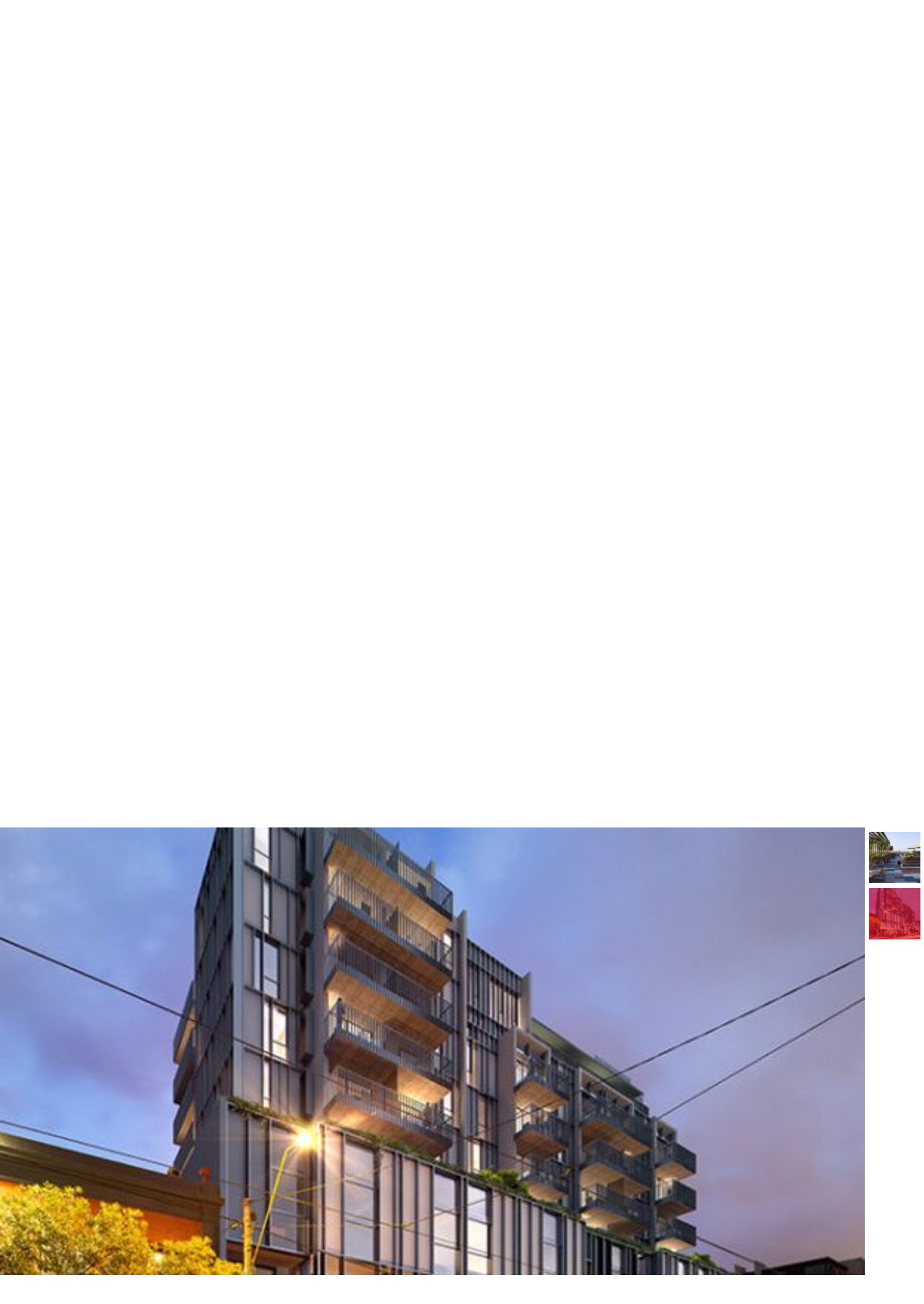

--- FILE ---
content_type: text/html; charset=UTF-8
request_url: https://ppmga.com.au/project/trilby-collingwood/
body_size: 8597
content:
<!DOCTYPE html>
<html lang="en-US">
<head>
<meta charset="UTF-8">
<meta name="viewport" content="width=device-width, initial-scale=1">
<link rel="profile" href="http://gmpg.org/xfn/11">

<link rel="shortcut icon" href="https://ppmga.com.au/wp-content/themes/ppm/images/favicon.png">

<meta name='robots' content='index, follow, max-image-preview:large, max-snippet:-1, max-video-preview:-1' />

	<!-- This site is optimized with the Yoast SEO plugin v22.1 - https://yoast.com/wordpress/plugins/seo/ -->
	<title>Trilby Collingwood - PPM Group Australasia</title>
	<link rel="canonical" href="https://ppmga.com.au/project/trilby-collingwood/" />
	<meta property="og:locale" content="en_US" />
	<meta property="og:type" content="article" />
	<meta property="og:title" content="Trilby Collingwood - PPM Group Australasia" />
	<meta property="og:url" content="https://ppmga.com.au/project/trilby-collingwood/" />
	<meta property="og:site_name" content="PPM Group Australasia" />
	<meta property="article:modified_time" content="2017-08-31T01:44:44+00:00" />
	<meta property="og:image" content="https://ppmga.com.au/wp-content/uploads/2017/05/Trilby-hero.jpg" />
	<meta property="og:image:width" content="760" />
	<meta property="og:image:height" content="461" />
	<meta property="og:image:type" content="image/jpeg" />
	<meta name="twitter:card" content="summary_large_image" />
	<script type="application/ld+json" class="yoast-schema-graph">{"@context":"https://schema.org","@graph":[{"@type":"WebPage","@id":"https://ppmga.com.au/project/trilby-collingwood/","url":"https://ppmga.com.au/project/trilby-collingwood/","name":"Trilby Collingwood - PPM Group Australasia","isPartOf":{"@id":"http://ppmga.com.au/#website"},"primaryImageOfPage":{"@id":"https://ppmga.com.au/project/trilby-collingwood/#primaryimage"},"image":{"@id":"https://ppmga.com.au/project/trilby-collingwood/#primaryimage"},"thumbnailUrl":"https://ppmga.com.au/wp-content/uploads/2017/05/Trilby-hero.jpg","datePublished":"2017-05-17T11:02:09+00:00","dateModified":"2017-08-31T01:44:44+00:00","breadcrumb":{"@id":"https://ppmga.com.au/project/trilby-collingwood/#breadcrumb"},"inLanguage":"en-US","potentialAction":[{"@type":"ReadAction","target":["https://ppmga.com.au/project/trilby-collingwood/"]}]},{"@type":"ImageObject","inLanguage":"en-US","@id":"https://ppmga.com.au/project/trilby-collingwood/#primaryimage","url":"https://ppmga.com.au/wp-content/uploads/2017/05/Trilby-hero.jpg","contentUrl":"https://ppmga.com.au/wp-content/uploads/2017/05/Trilby-hero.jpg","width":760,"height":461},{"@type":"BreadcrumbList","@id":"https://ppmga.com.au/project/trilby-collingwood/#breadcrumb","itemListElement":[{"@type":"ListItem","position":1,"name":"Home","item":"http://ppmga.com.au/"},{"@type":"ListItem","position":2,"name":"Projects","item":"https://ppmga.com.au/project/"},{"@type":"ListItem","position":3,"name":"Trilby Collingwood"}]},{"@type":"WebSite","@id":"http://ppmga.com.au/#website","url":"http://ppmga.com.au/","name":"PPM Group Australasia","description":"Australia&#039;s Oldest Development and Project Consultants","publisher":{"@id":"http://ppmga.com.au/#organization"},"potentialAction":[{"@type":"SearchAction","target":{"@type":"EntryPoint","urlTemplate":"http://ppmga.com.au/?s={search_term_string}"},"query-input":"required name=search_term_string"}],"inLanguage":"en-US"},{"@type":"Organization","@id":"http://ppmga.com.au/#organization","name":"PPM Group Australasia","url":"http://ppmga.com.au/","logo":{"@type":"ImageObject","inLanguage":"en-US","@id":"http://ppmga.com.au/#/schema/logo/image/","url":"http://ppmga.com.au/wp-content/uploads/2017/10/ppm-logo.jpg","contentUrl":"http://ppmga.com.au/wp-content/uploads/2017/10/ppm-logo.jpg","width":662,"height":228,"caption":"PPM Group Australasia"},"image":{"@id":"http://ppmga.com.au/#/schema/logo/image/"},"sameAs":["https://www.linkedin.com/company/6422978/"]}]}</script>
	<!-- / Yoast SEO plugin. -->


<link rel="alternate" type="application/rss+xml" title="PPM Group Australasia &raquo; Feed" href="https://ppmga.com.au/feed/" />
<link rel="alternate" type="application/rss+xml" title="PPM Group Australasia &raquo; Comments Feed" href="https://ppmga.com.au/comments/feed/" />
<script type="text/javascript">
/* <![CDATA[ */
window._wpemojiSettings = {"baseUrl":"https:\/\/s.w.org\/images\/core\/emoji\/14.0.0\/72x72\/","ext":".png","svgUrl":"https:\/\/s.w.org\/images\/core\/emoji\/14.0.0\/svg\/","svgExt":".svg","source":{"concatemoji":"https:\/\/ppmga.com.au\/wp-includes\/js\/wp-emoji-release.min.js?ver=6.4.7"}};
/*! This file is auto-generated */
!function(i,n){var o,s,e;function c(e){try{var t={supportTests:e,timestamp:(new Date).valueOf()};sessionStorage.setItem(o,JSON.stringify(t))}catch(e){}}function p(e,t,n){e.clearRect(0,0,e.canvas.width,e.canvas.height),e.fillText(t,0,0);var t=new Uint32Array(e.getImageData(0,0,e.canvas.width,e.canvas.height).data),r=(e.clearRect(0,0,e.canvas.width,e.canvas.height),e.fillText(n,0,0),new Uint32Array(e.getImageData(0,0,e.canvas.width,e.canvas.height).data));return t.every(function(e,t){return e===r[t]})}function u(e,t,n){switch(t){case"flag":return n(e,"\ud83c\udff3\ufe0f\u200d\u26a7\ufe0f","\ud83c\udff3\ufe0f\u200b\u26a7\ufe0f")?!1:!n(e,"\ud83c\uddfa\ud83c\uddf3","\ud83c\uddfa\u200b\ud83c\uddf3")&&!n(e,"\ud83c\udff4\udb40\udc67\udb40\udc62\udb40\udc65\udb40\udc6e\udb40\udc67\udb40\udc7f","\ud83c\udff4\u200b\udb40\udc67\u200b\udb40\udc62\u200b\udb40\udc65\u200b\udb40\udc6e\u200b\udb40\udc67\u200b\udb40\udc7f");case"emoji":return!n(e,"\ud83e\udef1\ud83c\udffb\u200d\ud83e\udef2\ud83c\udfff","\ud83e\udef1\ud83c\udffb\u200b\ud83e\udef2\ud83c\udfff")}return!1}function f(e,t,n){var r="undefined"!=typeof WorkerGlobalScope&&self instanceof WorkerGlobalScope?new OffscreenCanvas(300,150):i.createElement("canvas"),a=r.getContext("2d",{willReadFrequently:!0}),o=(a.textBaseline="top",a.font="600 32px Arial",{});return e.forEach(function(e){o[e]=t(a,e,n)}),o}function t(e){var t=i.createElement("script");t.src=e,t.defer=!0,i.head.appendChild(t)}"undefined"!=typeof Promise&&(o="wpEmojiSettingsSupports",s=["flag","emoji"],n.supports={everything:!0,everythingExceptFlag:!0},e=new Promise(function(e){i.addEventListener("DOMContentLoaded",e,{once:!0})}),new Promise(function(t){var n=function(){try{var e=JSON.parse(sessionStorage.getItem(o));if("object"==typeof e&&"number"==typeof e.timestamp&&(new Date).valueOf()<e.timestamp+604800&&"object"==typeof e.supportTests)return e.supportTests}catch(e){}return null}();if(!n){if("undefined"!=typeof Worker&&"undefined"!=typeof OffscreenCanvas&&"undefined"!=typeof URL&&URL.createObjectURL&&"undefined"!=typeof Blob)try{var e="postMessage("+f.toString()+"("+[JSON.stringify(s),u.toString(),p.toString()].join(",")+"));",r=new Blob([e],{type:"text/javascript"}),a=new Worker(URL.createObjectURL(r),{name:"wpTestEmojiSupports"});return void(a.onmessage=function(e){c(n=e.data),a.terminate(),t(n)})}catch(e){}c(n=f(s,u,p))}t(n)}).then(function(e){for(var t in e)n.supports[t]=e[t],n.supports.everything=n.supports.everything&&n.supports[t],"flag"!==t&&(n.supports.everythingExceptFlag=n.supports.everythingExceptFlag&&n.supports[t]);n.supports.everythingExceptFlag=n.supports.everythingExceptFlag&&!n.supports.flag,n.DOMReady=!1,n.readyCallback=function(){n.DOMReady=!0}}).then(function(){return e}).then(function(){var e;n.supports.everything||(n.readyCallback(),(e=n.source||{}).concatemoji?t(e.concatemoji):e.wpemoji&&e.twemoji&&(t(e.twemoji),t(e.wpemoji)))}))}((window,document),window._wpemojiSettings);
/* ]]> */
</script>
<style id='wp-emoji-styles-inline-css' type='text/css'>

	img.wp-smiley, img.emoji {
		display: inline !important;
		border: none !important;
		box-shadow: none !important;
		height: 1em !important;
		width: 1em !important;
		margin: 0 0.07em !important;
		vertical-align: -0.1em !important;
		background: none !important;
		padding: 0 !important;
	}
</style>
<link rel='stylesheet' id='wp-block-library-css' href='https://ppmga.com.au/wp-includes/css/dist/block-library/style.min.css?ver=6.4.7' type='text/css' media='all' />
<style id='classic-theme-styles-inline-css' type='text/css'>
/*! This file is auto-generated */
.wp-block-button__link{color:#fff;background-color:#32373c;border-radius:9999px;box-shadow:none;text-decoration:none;padding:calc(.667em + 2px) calc(1.333em + 2px);font-size:1.125em}.wp-block-file__button{background:#32373c;color:#fff;text-decoration:none}
</style>
<style id='global-styles-inline-css' type='text/css'>
body{--wp--preset--color--black: #000000;--wp--preset--color--cyan-bluish-gray: #abb8c3;--wp--preset--color--white: #ffffff;--wp--preset--color--pale-pink: #f78da7;--wp--preset--color--vivid-red: #cf2e2e;--wp--preset--color--luminous-vivid-orange: #ff6900;--wp--preset--color--luminous-vivid-amber: #fcb900;--wp--preset--color--light-green-cyan: #7bdcb5;--wp--preset--color--vivid-green-cyan: #00d084;--wp--preset--color--pale-cyan-blue: #8ed1fc;--wp--preset--color--vivid-cyan-blue: #0693e3;--wp--preset--color--vivid-purple: #9b51e0;--wp--preset--gradient--vivid-cyan-blue-to-vivid-purple: linear-gradient(135deg,rgba(6,147,227,1) 0%,rgb(155,81,224) 100%);--wp--preset--gradient--light-green-cyan-to-vivid-green-cyan: linear-gradient(135deg,rgb(122,220,180) 0%,rgb(0,208,130) 100%);--wp--preset--gradient--luminous-vivid-amber-to-luminous-vivid-orange: linear-gradient(135deg,rgba(252,185,0,1) 0%,rgba(255,105,0,1) 100%);--wp--preset--gradient--luminous-vivid-orange-to-vivid-red: linear-gradient(135deg,rgba(255,105,0,1) 0%,rgb(207,46,46) 100%);--wp--preset--gradient--very-light-gray-to-cyan-bluish-gray: linear-gradient(135deg,rgb(238,238,238) 0%,rgb(169,184,195) 100%);--wp--preset--gradient--cool-to-warm-spectrum: linear-gradient(135deg,rgb(74,234,220) 0%,rgb(151,120,209) 20%,rgb(207,42,186) 40%,rgb(238,44,130) 60%,rgb(251,105,98) 80%,rgb(254,248,76) 100%);--wp--preset--gradient--blush-light-purple: linear-gradient(135deg,rgb(255,206,236) 0%,rgb(152,150,240) 100%);--wp--preset--gradient--blush-bordeaux: linear-gradient(135deg,rgb(254,205,165) 0%,rgb(254,45,45) 50%,rgb(107,0,62) 100%);--wp--preset--gradient--luminous-dusk: linear-gradient(135deg,rgb(255,203,112) 0%,rgb(199,81,192) 50%,rgb(65,88,208) 100%);--wp--preset--gradient--pale-ocean: linear-gradient(135deg,rgb(255,245,203) 0%,rgb(182,227,212) 50%,rgb(51,167,181) 100%);--wp--preset--gradient--electric-grass: linear-gradient(135deg,rgb(202,248,128) 0%,rgb(113,206,126) 100%);--wp--preset--gradient--midnight: linear-gradient(135deg,rgb(2,3,129) 0%,rgb(40,116,252) 100%);--wp--preset--font-size--small: 13px;--wp--preset--font-size--medium: 20px;--wp--preset--font-size--large: 36px;--wp--preset--font-size--x-large: 42px;--wp--preset--spacing--20: 0.44rem;--wp--preset--spacing--30: 0.67rem;--wp--preset--spacing--40: 1rem;--wp--preset--spacing--50: 1.5rem;--wp--preset--spacing--60: 2.25rem;--wp--preset--spacing--70: 3.38rem;--wp--preset--spacing--80: 5.06rem;--wp--preset--shadow--natural: 6px 6px 9px rgba(0, 0, 0, 0.2);--wp--preset--shadow--deep: 12px 12px 50px rgba(0, 0, 0, 0.4);--wp--preset--shadow--sharp: 6px 6px 0px rgba(0, 0, 0, 0.2);--wp--preset--shadow--outlined: 6px 6px 0px -3px rgba(255, 255, 255, 1), 6px 6px rgba(0, 0, 0, 1);--wp--preset--shadow--crisp: 6px 6px 0px rgba(0, 0, 0, 1);}:where(.is-layout-flex){gap: 0.5em;}:where(.is-layout-grid){gap: 0.5em;}body .is-layout-flow > .alignleft{float: left;margin-inline-start: 0;margin-inline-end: 2em;}body .is-layout-flow > .alignright{float: right;margin-inline-start: 2em;margin-inline-end: 0;}body .is-layout-flow > .aligncenter{margin-left: auto !important;margin-right: auto !important;}body .is-layout-constrained > .alignleft{float: left;margin-inline-start: 0;margin-inline-end: 2em;}body .is-layout-constrained > .alignright{float: right;margin-inline-start: 2em;margin-inline-end: 0;}body .is-layout-constrained > .aligncenter{margin-left: auto !important;margin-right: auto !important;}body .is-layout-constrained > :where(:not(.alignleft):not(.alignright):not(.alignfull)){max-width: var(--wp--style--global--content-size);margin-left: auto !important;margin-right: auto !important;}body .is-layout-constrained > .alignwide{max-width: var(--wp--style--global--wide-size);}body .is-layout-flex{display: flex;}body .is-layout-flex{flex-wrap: wrap;align-items: center;}body .is-layout-flex > *{margin: 0;}body .is-layout-grid{display: grid;}body .is-layout-grid > *{margin: 0;}:where(.wp-block-columns.is-layout-flex){gap: 2em;}:where(.wp-block-columns.is-layout-grid){gap: 2em;}:where(.wp-block-post-template.is-layout-flex){gap: 1.25em;}:where(.wp-block-post-template.is-layout-grid){gap: 1.25em;}.has-black-color{color: var(--wp--preset--color--black) !important;}.has-cyan-bluish-gray-color{color: var(--wp--preset--color--cyan-bluish-gray) !important;}.has-white-color{color: var(--wp--preset--color--white) !important;}.has-pale-pink-color{color: var(--wp--preset--color--pale-pink) !important;}.has-vivid-red-color{color: var(--wp--preset--color--vivid-red) !important;}.has-luminous-vivid-orange-color{color: var(--wp--preset--color--luminous-vivid-orange) !important;}.has-luminous-vivid-amber-color{color: var(--wp--preset--color--luminous-vivid-amber) !important;}.has-light-green-cyan-color{color: var(--wp--preset--color--light-green-cyan) !important;}.has-vivid-green-cyan-color{color: var(--wp--preset--color--vivid-green-cyan) !important;}.has-pale-cyan-blue-color{color: var(--wp--preset--color--pale-cyan-blue) !important;}.has-vivid-cyan-blue-color{color: var(--wp--preset--color--vivid-cyan-blue) !important;}.has-vivid-purple-color{color: var(--wp--preset--color--vivid-purple) !important;}.has-black-background-color{background-color: var(--wp--preset--color--black) !important;}.has-cyan-bluish-gray-background-color{background-color: var(--wp--preset--color--cyan-bluish-gray) !important;}.has-white-background-color{background-color: var(--wp--preset--color--white) !important;}.has-pale-pink-background-color{background-color: var(--wp--preset--color--pale-pink) !important;}.has-vivid-red-background-color{background-color: var(--wp--preset--color--vivid-red) !important;}.has-luminous-vivid-orange-background-color{background-color: var(--wp--preset--color--luminous-vivid-orange) !important;}.has-luminous-vivid-amber-background-color{background-color: var(--wp--preset--color--luminous-vivid-amber) !important;}.has-light-green-cyan-background-color{background-color: var(--wp--preset--color--light-green-cyan) !important;}.has-vivid-green-cyan-background-color{background-color: var(--wp--preset--color--vivid-green-cyan) !important;}.has-pale-cyan-blue-background-color{background-color: var(--wp--preset--color--pale-cyan-blue) !important;}.has-vivid-cyan-blue-background-color{background-color: var(--wp--preset--color--vivid-cyan-blue) !important;}.has-vivid-purple-background-color{background-color: var(--wp--preset--color--vivid-purple) !important;}.has-black-border-color{border-color: var(--wp--preset--color--black) !important;}.has-cyan-bluish-gray-border-color{border-color: var(--wp--preset--color--cyan-bluish-gray) !important;}.has-white-border-color{border-color: var(--wp--preset--color--white) !important;}.has-pale-pink-border-color{border-color: var(--wp--preset--color--pale-pink) !important;}.has-vivid-red-border-color{border-color: var(--wp--preset--color--vivid-red) !important;}.has-luminous-vivid-orange-border-color{border-color: var(--wp--preset--color--luminous-vivid-orange) !important;}.has-luminous-vivid-amber-border-color{border-color: var(--wp--preset--color--luminous-vivid-amber) !important;}.has-light-green-cyan-border-color{border-color: var(--wp--preset--color--light-green-cyan) !important;}.has-vivid-green-cyan-border-color{border-color: var(--wp--preset--color--vivid-green-cyan) !important;}.has-pale-cyan-blue-border-color{border-color: var(--wp--preset--color--pale-cyan-blue) !important;}.has-vivid-cyan-blue-border-color{border-color: var(--wp--preset--color--vivid-cyan-blue) !important;}.has-vivid-purple-border-color{border-color: var(--wp--preset--color--vivid-purple) !important;}.has-vivid-cyan-blue-to-vivid-purple-gradient-background{background: var(--wp--preset--gradient--vivid-cyan-blue-to-vivid-purple) !important;}.has-light-green-cyan-to-vivid-green-cyan-gradient-background{background: var(--wp--preset--gradient--light-green-cyan-to-vivid-green-cyan) !important;}.has-luminous-vivid-amber-to-luminous-vivid-orange-gradient-background{background: var(--wp--preset--gradient--luminous-vivid-amber-to-luminous-vivid-orange) !important;}.has-luminous-vivid-orange-to-vivid-red-gradient-background{background: var(--wp--preset--gradient--luminous-vivid-orange-to-vivid-red) !important;}.has-very-light-gray-to-cyan-bluish-gray-gradient-background{background: var(--wp--preset--gradient--very-light-gray-to-cyan-bluish-gray) !important;}.has-cool-to-warm-spectrum-gradient-background{background: var(--wp--preset--gradient--cool-to-warm-spectrum) !important;}.has-blush-light-purple-gradient-background{background: var(--wp--preset--gradient--blush-light-purple) !important;}.has-blush-bordeaux-gradient-background{background: var(--wp--preset--gradient--blush-bordeaux) !important;}.has-luminous-dusk-gradient-background{background: var(--wp--preset--gradient--luminous-dusk) !important;}.has-pale-ocean-gradient-background{background: var(--wp--preset--gradient--pale-ocean) !important;}.has-electric-grass-gradient-background{background: var(--wp--preset--gradient--electric-grass) !important;}.has-midnight-gradient-background{background: var(--wp--preset--gradient--midnight) !important;}.has-small-font-size{font-size: var(--wp--preset--font-size--small) !important;}.has-medium-font-size{font-size: var(--wp--preset--font-size--medium) !important;}.has-large-font-size{font-size: var(--wp--preset--font-size--large) !important;}.has-x-large-font-size{font-size: var(--wp--preset--font-size--x-large) !important;}
.wp-block-navigation a:where(:not(.wp-element-button)){color: inherit;}
:where(.wp-block-post-template.is-layout-flex){gap: 1.25em;}:where(.wp-block-post-template.is-layout-grid){gap: 1.25em;}
:where(.wp-block-columns.is-layout-flex){gap: 2em;}:where(.wp-block-columns.is-layout-grid){gap: 2em;}
.wp-block-pullquote{font-size: 1.5em;line-height: 1.6;}
</style>
<link rel='stylesheet' id='hdwp_style-css' href='https://ppmga.com.au/wp-content/themes/ppm/style.css' type='text/css' media='screen' />
<link rel='stylesheet' id='hdwp_slick_css-css' href='https://ppmga.com.au/wp-content/themes/ppm/bower_components/slick-carousel/slick/slick.css' type='text/css' media='screen' />
<link rel='stylesheet' id='hdwp_main-css' href='https://ppmga.com.au/wp-content/themes/ppm/css/style.css' type='text/css' media='screen' />
<script type="text/javascript" src="https://ppmga.com.au/wp-includes/js/jquery/jquery.min.js?ver=3.7.1" id="jquery-core-js"></script>
<script type="text/javascript" src="https://ppmga.com.au/wp-includes/js/jquery/jquery-migrate.min.js?ver=3.4.1" id="jquery-migrate-js"></script>
<link rel="https://api.w.org/" href="https://ppmga.com.au/wp-json/" /><link rel="EditURI" type="application/rsd+xml" title="RSD" href="https://ppmga.com.au/xmlrpc.php?rsd" />
<meta name="generator" content="WordPress 6.4.7" />
<link rel='shortlink' href='https://ppmga.com.au/?p=190' />
<link rel="alternate" type="application/json+oembed" href="https://ppmga.com.au/wp-json/oembed/1.0/embed?url=https%3A%2F%2Fppmga.com.au%2Fproject%2Ftrilby-collingwood%2F" />
<link rel="alternate" type="text/xml+oembed" href="https://ppmga.com.au/wp-json/oembed/1.0/embed?url=https%3A%2F%2Fppmga.com.au%2Fproject%2Ftrilby-collingwood%2F&#038;format=xml" />
<!-- Global site tag (gtag.js) - Google Analytics -->
<script async src="https://www.googletagmanager.com/gtag/js?id=UA-114932787-1"></script>
<script>
  window.dataLayer = window.dataLayer || [];
  function gtag(){dataLayer.push(arguments);}
  gtag('js', new Date());

  gtag('config', 'UA-114932787-1');
</script>

</head>

<body class="project-template-default single single-project postid-190 group-blog">
<div id="content-wrapper">
	<header>
		<div id="top-header-wrapper">
			<div id="top-header" class="top-header">

				<div class="top-logo-white-space"></div>
				<div class="logo">
					<a href="https://ppmga.com.au"><img src="https://ppmga.com.au/wp-content/themes/ppm/images/ppm-logo.svg" alt="PPM Group Australasia"></a>
				</div>
				
			</div>
			<div id="mobile-menu">
				<a href="#" class="mobile-menu"><i class="ti-menu"></i></a> <!-- ti-close -->
			</div>
			<div id="wrap-for-toggle">
				<div id="main-nav-wrapper">
					<nav id="main-nav" class="menu">

					<ul id="main-menu" class="main-menu"><li id="menu-item-29" class="menu-item menu-item-type-post_type menu-item-object-page menu-item-29"><a href="https://ppmga.com.au/leadership/">Leadership</a></li>
<li id="menu-item-28" class="menu-item menu-item-type-post_type menu-item-object-page menu-item-28"><a href="https://ppmga.com.au/services/">Services</a></li>
<li id="menu-item-27" class="menu-item menu-item-type-post_type menu-item-object-page menu-item-27"><a href="https://ppmga.com.au/market-sectors/">Market Sectors</a></li>
<li id="menu-item-26" class="menu-item menu-item-type-post_type menu-item-object-page current_page_parent menu-item-26"><a href="https://ppmga.com.au/industry-insights-news/">Industry Insights / News</a></li>
<li id="menu-item-30" class="menu-item menu-item-type-post_type menu-item-object-page menu-item-30"><a href="https://ppmga.com.au/contact/">Contact</a></li>
</ul>					</nav>
					<div id="social-links">
						<!-- <a class="social-link" href="https://www.linkedin.com/company-beta/6422978/"><i class="social-icon ti-linkedin"></i></a> -->
						<a class="social-link" rel="nofollow" target="_blank" href="https://www.linkedin.com/company-beta/6422978/"><img class="linkedin-logo alignnone size-full wp-image-415" src="http://ppmga.com.au/wp-content/uploads/2017/11/linkedin.jpg" alt=""  /></a>
					</div>
				</div>
									<div id="mks-filter-wrapper">
						<ul class="mks-filter">
							<li><a href="https://ppmga.com.au/market-sector/education-health/">Education &amp; Health</a></li><li><a href="https://ppmga.com.au/market-sector/commercial-office/">Commercial Office</a></li><li><a href="https://ppmga.com.au/market-sector/retail-hotels/">Retail &amp; Hotels</a></li><li><a href="https://ppmga.com.au/market-sector/aged-care-retirement-living/">Aged Care &amp; Retirement Living</a></li><li><a href="https://ppmga.com.au/market-sector/workspace-solutions/">Workspace Solutions</a></li><li><a href="https://ppmga.com.au/market-sector/industrial-infrastructure-subdivision/">Industrial, Infrastructure &amp; Subdivision</a></li>						</ul>
					</div>
						</div>
		</div>
		<div id="top-nav">
			<div id="top-nav-outter-wrapper">
				<div id="top-nav-inner-wrapper">
					<ul id="top-nav-menu" class="top-nav-menu clearfix"><li id="menu-item-580" class="menu-item menu-item-type-post_type menu-item-object-page menu-item-580"><a href="https://ppmga.com.au/leadership/">Leadership</a></li>
<li id="menu-item-581" class="menu-item menu-item-type-post_type menu-item-object-page menu-item-581"><a href="https://ppmga.com.au/services/">Services</a></li>
<li id="menu-item-582" class="menu-item menu-item-type-post_type menu-item-object-page menu-item-582"><a href="https://ppmga.com.au/market-sectors/">Market Sectors</a></li>
<li id="menu-item-583" class="menu-item menu-item-type-post_type menu-item-object-page current_page_parent menu-item-583"><a href="https://ppmga.com.au/industry-insights-news/">News</a></li>
<li id="menu-item-584" class="menu-item menu-item-type-post_type menu-item-object-page menu-item-584"><a href="https://ppmga.com.au/contact/">Contact</a></li>
</ul>					<p class="top-nav-slogan">Australia&#039;s Oldest Development and Project Consultants</p>
				</div>
			</div>
		</div>
	</header>



<div id="main-content">
	
	<div class="full-screen" style="background: url('https://ppmga.com.au/wp-content/themes/ppm/images/single-market-sector/ppm-image3-dark.jpg') center no-repeat; background-size: cover;">
		<div class="offset-left-menu full-height">
			<div class="container-fluid market-sector-wrapper">
				<div class="row">
					<div class="col-md-12 ">

						<div class="col-md-3 col-sm-4">
							<div class="cen-mid-box small-grey-box active">
								<div class="table-wrap">
									<div class="table-cell">
										<h2>Residential</h2>
									</div>
								</div>
							</div>
						</div><!-- single-mks-box -->
												
						<div class="col-md-3 col-sm-4">
							<a href="https://ppmga.com.au/project/supply-co-richmond/">
								<div class="cen-mid-box small-img-box  " style="background-image: url('https://ppmga.com.au/wp-content/uploads/2017/05/Supply-and-Co-1-300x169.jpg');">
									<div class="project-title-overlay">
										<div class="table-wrap">
											<div class="table-cell">
												<h3>Supply &#038; Co. Richmond</h3>
											</div>
										</div>
									</div>
								</div>
							</a>
						</div><!-- single-img-box -->

												
						<div class="col-md-3 col-sm-4">
							<a href="https://ppmga.com.au/project/the-mercer/">
								<div class="cen-mid-box small-img-box  " style="background-image: url('https://ppmga.com.au/wp-content/uploads/2017/05/The-Mercer-2-238x300.jpg');">
									<div class="project-title-overlay">
										<div class="table-wrap">
											<div class="table-cell">
												<h3>The Mercer</h3>
											</div>
										</div>
									</div>
								</div>
							</a>
						</div><!-- single-img-box -->

												
						<div class="col-md-3 col-sm-4">
							<a href="https://ppmga.com.au/project/trilby-collingwood/">
								<div class="cen-mid-box small-img-box  active" style="background-image: url('https://ppmga.com.au/wp-content/uploads/2017/05/Trilby-hero-300x182.jpg');">
									<div class="project-title-overlay">
										<div class="table-wrap">
											<div class="table-cell">
												<h3>Trilby Collingwood</h3>
											</div>
										</div>
									</div>
								</div>
							</a>
						</div><!-- single-img-box -->

												
						<div class="col-md-3 col-sm-4">
							<a href="https://ppmga.com.au/project/bond-quarter/">
								<div class="cen-mid-box small-img-box  " style="background-image: url('https://ppmga.com.au/wp-content/uploads/2017/05/Bond-Quarter-1-300x174.jpg');">
									<div class="project-title-overlay">
										<div class="table-wrap">
											<div class="table-cell">
												<h3>Bond Quarter</h3>
											</div>
										</div>
									</div>
								</div>
							</a>
						</div><!-- single-img-box -->

												
						<div class="col-md-3 col-sm-4">
							<a href="https://ppmga.com.au/project/york-west-brunswick/">
								<div class="cen-mid-box small-img-box  " style="background-image: url('https://ppmga.com.au/wp-content/uploads/2017/05/The-York-1-300x183.png');">
									<div class="project-title-overlay">
										<div class="table-wrap">
											<div class="table-cell">
												<h3>The York<br />West Brunswick</h3>
											</div>
										</div>
									</div>
								</div>
							</a>
						</div><!-- single-img-box -->

												
						<div class="col-md-3 col-sm-4">
							<a href="https://ppmga.com.au/project/riviera-abbotsford/">
								<div class="cen-mid-box small-img-box  " style="background-image: url('https://ppmga.com.au/wp-content/uploads/2017/05/View2_IMG_1362-300x200.jpg');">
									<div class="project-title-overlay">
										<div class="table-wrap">
											<div class="table-cell">
												<h3>Riviera, Abbotsford</h3>
											</div>
										</div>
									</div>
								</div>
							</a>
						</div><!-- single-img-box -->

												
						<div class="col-md-3 col-sm-4">
							<a href="https://ppmga.com.au/project/hwt-building-flinders-street-melbourne-2/">
								<div class="cen-mid-box small-img-box  " style="background-image: url('https://ppmga.com.au/wp-content/uploads/2017/05/image001o-300x148.jpg');">
									<div class="project-title-overlay">
										<div class="table-wrap">
											<div class="table-cell">
												<h3>Herald Living, Flinders Street Melbourne</h3>
											</div>
										</div>
									</div>
								</div>
							</a>
						</div><!-- single-img-box -->

												
						<div class="col-md-3 col-sm-4">
							<a href="https://ppmga.com.au/project/new-quay-apartment-buildings-docklands/">
								<div class="cen-mid-box small-img-box  " style="background-image: url('https://ppmga.com.au/wp-content/uploads/2017/05/DSC_0027o-300x201.jpg');">
									<div class="project-title-overlay">
										<div class="table-wrap">
											<div class="table-cell">
												<h3>New Quay apartment buildings, Docklands</h3>
											</div>
										</div>
									</div>
								</div>
							</a>
						</div><!-- single-img-box -->

												
						<div class="col-md-3 col-sm-4">
							<a href="https://ppmga.com.au/project/metropol-st-kilda-railways-station-redevelopment/">
								<div class="cen-mid-box small-img-box  " style="background-image: url('https://ppmga.com.au/wp-content/uploads/2017/06/The-Metropol.-St.Kilda_-300x202.jpg');">
									<div class="project-title-overlay">
										<div class="table-wrap">
											<div class="table-cell">
												<h3>The Metropol, St.Kilda Railway Station redevelopment</h3>
											</div>
										</div>
									</div>
								</div>
							</a>
						</div><!-- single-img-box -->

												
						<div class="col-md-3 col-sm-4">
							<a href="https://ppmga.com.au/project/the-barkly-townhouses/">
								<div class="cen-mid-box small-img-box  " style="background-image: url('https://ppmga.com.au/wp-content/uploads/2017/06/The-Barkly-Townhouses-300x200.jpg');">
									<div class="project-title-overlay">
										<div class="table-wrap">
											<div class="table-cell">
												<h3>The Barkly, Townhouses</h3>
											</div>
										</div>
									</div>
								</div>
							</a>
						</div><!-- single-img-box -->

												
						<div class="col-md-3 col-sm-4">
							<a href="https://ppmga.com.au/project/r-f-property-australia-l-v-e-project/">
								<div class="cen-mid-box small-img-box  " style="background-image: url('https://ppmga.com.au/wp-content/uploads/2017/05/R-and-F-LIVE-city-300x163.jpg');">
									<div class="project-title-overlay">
										<div class="table-wrap">
											<div class="table-cell">
												<h3>R &#038; F Property LIVE City</h3>
											</div>
										</div>
									</div>
								</div>
							</a>
						</div><!-- single-img-box -->

																	</div>
				</div>
			</div>
		</div>

		<div class="go-down-wrapper">
			<a href="#" class="go-to-details"><i class="ti-angle-down"></i></a>
		</div> <!-- .go-down-wrapper -->

	</div> <!-- .full-screen -->

			<div class="single-project-details">
				<div class="full-screen pj-slider clearfix">
			<div id="large-img-wrap">
				<div id="large-slider">
									
							<div class="large-slide" style="background-image: url('https://ppmga.com.au/wp-content/uploads/2017/05/Trilby-2.jpg');">
								<div class="slide-go-down-wrapper">
									<a href="#" class="slide-go-down"><i class="ti-angle-down"></i></a>
								</div>
							</div>


									
							<div class="large-slide" style="background-image: url('https://ppmga.com.au/wp-content/uploads/2017/05/Trilby-hero.jpg');">
								<div class="slide-go-down-wrapper">
									<a href="#" class="slide-go-down"><i class="ti-angle-down"></i></a>
								</div>
							</div>


										
					
				</div>
			</div>
			<div id="small-img-nav">
				<div class="small-nav"><img src="https://ppmga.com.au/wp-content/uploads/2017/05/Trilby-2-150x150.jpg" alt="Trilby Collingwood"></div><br><div class="small-nav"><img src="https://ppmga.com.au/wp-content/uploads/2017/05/Trilby-hero-150x150.jpg" alt="Trilby Collingwood"></div>				
			</div>
		</div>
				<div class="container-fluid project-main-content">
			<div class="row sm-details-row">
				<div class="col-sm-4 pj-name-quote">
										<div class="cen-mid-box pj-left-box">
						<div class="table-wrap">
							<div class="table-cell">
								<p class="project-cat">Residential</p>
								<h2>Trilby Collingwood</h2>
							</div>
						</div>
					</div>
									</div>
				<div class="col-sm-7 single-project-content">
					<h3 class="single-pj-title">Project Details</h3>
											<p class="pj-detail-title">Address:</p>
						<address>423 Smith Street, Collingwood</address>
																<p class="pj-detail-title">Client:</p>
						<p>Spec Property</p>
																<p class="pj-detail-title">Challenges:</p>
						<p>Purchased with an existing permit, PPM was required to remodel initial feasibility modelling to ensure the project achieved the IRR hurdles set by the client, revise design to ensure the right apartment mix and sizes, and then secure revised planning approval of this.</p>
<p><a href="http://www.trilbysmithstreet.com/" target="_blank" rel="noopener noreferrer">Visit project website</a></p>
																<p class="pj-detail-title">Solutions:</p>
						<p>PPM worked with Council to meet their concerns regarding height, achieving approval at VCAT. PPM also ensured highly detailed market research, analysis and financial modelling was undertaken, and engaged the project team best suited to the development.</p>
																<p class="pj-detail-title">Results:</p>
						<p>PPM is delivering 154 apartments on this project, to the original feasibility and program. Design was proven to be well managed as it ideally matched the target market, evidenced by the strong sales take-up throughout the campaign.</p>
										
				</div>
			</div>
		</div>
	</div> <!-- TODO might add id of this member's name -->
	<div class="ft-to-top">
		<a href="#" class="go-to-top"><i class="ti-angle-up"></i></a>
	</div>
	</div>



	
</div><!-- #content-wrapper -->

<link rel='stylesheet' id='hdwp_google_fonts-css' href='//fonts.googleapis.com/css?family=Playfair+Display%3A700%2C900%7CMontserrat%3A200%2C300%2C400%2C600&#038;ver=6.4.7' type='text/css' media='all' />
<script type="text/javascript" src="https://ppmga.com.au/wp-content/themes/ppm/bower_components/slick-carousel/slick/slick.min.js" id="hdwp_slick_carousel-js"></script>
<script type="text/javascript" id="hdwp_main_js-js-extra">
/* <![CDATA[ */
var ajax_subscribe_object = {"ajax_url":"https:\/\/ppmga.com.au\/wp-admin\/admin-ajax.php"};
/* ]]> */
</script>
<script type="text/javascript" src="https://ppmga.com.au/wp-content/themes/ppm/js/main.js" id="hdwp_main_js-js"></script>

</body>
</html>


--- FILE ---
content_type: text/css
request_url: https://ppmga.com.au/wp-content/themes/ppm/css/style.css
body_size: 17775
content:
@charset "UTF-8";
/*-----------------------------------------------------------------------------------
	typography.scss
-----------------------------------------------------------------------------------*/
body {
  color: #353942; }

dl, dt, dd, ol, ul, li {
  margin: 0;
  padding: 0; }

.clear {
  clear: both;
  display: block;
  font-size: 0px;
  height: 0px;
  line-height: 0;
  width: 100%;
  overflow: hidden; }

::selection {
  background: #db0129;
  color: #FFF;
  text-shadow: none; }

::-moz-selection {
  background: #db0129;
  /* Firefox */
  color: #FFF;
  text-shadow: none; }

::-webkit-selection {
  background: #db0129;
  /* Safari */
  color: #FFF;
  text-shadow: none; }

:active,
:focus {
  outline: none !important; }

/* ----------------------------------------------------------------
	Typography
-----------------------------------------------------------------*/
body {
  line-height: 1.5;
  color: #353942;
  font-size: 14px;
  font-family: "Montserrat", sans-serif; }

a img {
  border: none; }

iframe {
  border: none !important; }

/* ----------------------------------------------------------------
	Basic Layout Styles
-----------------------------------------------------------------*/
h1,
h2,
h3,
h4,
h5,
h6 {
  line-height: 1.5;
  font-family: "Playfair Display", serif; }

h1 {
  font-size: 36px; }

h2 {
  font-size: 30px; }

h3 {
  font-size: 24px; }

h4 {
  font-size: 18px; }

h5 {
  font-size: 14px; }

h6 {
  font-size: 12px; }

/* h4 { font-weight: 600; }

h5,
h6 { font-weight: bold; } */
/* h1,
h2,
h3,
h4,
h5,
h6 {
	> span:not(.nocolor) {
		color: $theme-color;
	}
} */
/* p,
pre,
ul,
ol,
dl,
dd,
blockquote,
address,
table,
fieldset,
form { margin-bottom: 30px; } */
/* small { font-family: $body-font; }

#wrapper {
	position: relative;
	float: none;
	width: 1220px;
	margin: 0 auto;
	background-color: #FFF;
	@include box-shadow(0 0 10px rgba(0,0,0,0.1));
} */
/*!
 * Bootstrap v3.3.7 (http://getbootstrap.com)
 * Copyright 2011-2016 Twitter, Inc.
 * Licensed under MIT (https://github.com/twbs/bootstrap/blob/master/LICENSE)
 */
/*! normalize.css v3.0.3 | MIT License | github.com/necolas/normalize.css */
html {
  font-family: sans-serif;
  -ms-text-size-adjust: 100%;
  -webkit-text-size-adjust: 100%; }

body {
  margin: 0; }

article,
aside,
details,
figcaption,
figure,
footer,
header,
hgroup,
main,
menu,
nav,
section,
summary {
  display: block; }

audio,
canvas,
progress,
video {
  display: inline-block;
  vertical-align: baseline; }

audio:not([controls]) {
  display: none;
  height: 0; }

[hidden],
template {
  display: none; }

a {
  background-color: transparent; }

a:active,
a:hover {
  outline: 0; }

abbr[title] {
  border-bottom: 1px dotted; }

b,
strong {
  font-weight: bold; }

dfn {
  font-style: italic; }

h1 {
  font-size: 2em;
  margin: 0.67em 0; }

mark {
  background: #ff0;
  color: #000; }

small {
  font-size: 80%; }

sub,
sup {
  font-size: 75%;
  line-height: 0;
  position: relative;
  vertical-align: baseline; }

sup {
  top: -0.5em; }

sub {
  bottom: -0.25em; }

img {
  border: 0; }

svg:not(:root) {
  overflow: hidden; }

figure {
  margin: 1em 40px; }

hr {
  box-sizing: content-box;
  height: 0; }

pre {
  overflow: auto; }

code,
kbd,
pre,
samp {
  font-family: monospace, monospace;
  font-size: 1em; }

button,
input,
optgroup,
select,
textarea {
  color: inherit;
  font: inherit;
  margin: 0; }

button {
  overflow: visible; }

button,
select {
  text-transform: none; }

button,
html input[type="button"],
input[type="reset"],
input[type="submit"] {
  -webkit-appearance: button;
  cursor: pointer; }

button[disabled],
html input[disabled] {
  cursor: default; }

button::-moz-focus-inner,
input::-moz-focus-inner {
  border: 0;
  padding: 0; }

input {
  line-height: normal; }

input[type="checkbox"],
input[type="radio"] {
  box-sizing: border-box;
  padding: 0; }

input[type="number"]::-webkit-inner-spin-button,
input[type="number"]::-webkit-outer-spin-button {
  height: auto; }

input[type="search"] {
  -webkit-appearance: textfield;
  box-sizing: content-box; }

input[type="search"]::-webkit-search-cancel-button,
input[type="search"]::-webkit-search-decoration {
  -webkit-appearance: none; }

fieldset {
  border: 1px solid #c0c0c0;
  margin: 0 2px;
  padding: 0.35em 0.625em 0.75em; }

legend {
  border: 0;
  padding: 0; }

textarea {
  overflow: auto; }

optgroup {
  font-weight: bold; }

table {
  border-collapse: collapse;
  border-spacing: 0; }

td,
th {
  padding: 0; }

/*! Source: https://github.com/h5bp/html5-boilerplate/blob/master/src/css/main.css */
@media print {
  *,
  *:before,
  *:after {
    background: transparent !important;
    color: #000 !important;
    box-shadow: none !important;
    text-shadow: none !important; }

  a,
  a:visited {
    text-decoration: underline; }

  a[href]:after {
    content: " (" attr(href) ")"; }

  abbr[title]:after {
    content: " (" attr(title) ")"; }

  a[href^="#"]:after,
  a[href^="javascript:"]:after {
    content: ""; }

  pre,
  blockquote {
    border: 1px solid #999;
    page-break-inside: avoid; }

  thead {
    display: table-header-group; }

  tr,
  img {
    page-break-inside: avoid; }

  img {
    max-width: 100% !important; }

  p,
  h2,
  h3 {
    orphans: 3;
    widows: 3; }

  h2,
  h3 {
    page-break-after: avoid; }

  .navbar {
    display: none; }

  .btn > .caret,
  .dropup > .btn > .caret {
    border-top-color: #000 !important; }

  .label {
    border: 1px solid #000; }

  .table {
    border-collapse: collapse !important; }
    .table td,
    .table th {
      background-color: #fff !important; }

  .table-bordered th,
  .table-bordered td {
    border: 1px solid #ddd !important; } }
* {
  -webkit-box-sizing: border-box;
  -moz-box-sizing: border-box;
  box-sizing: border-box; }

*:before,
*:after {
  -webkit-box-sizing: border-box;
  -moz-box-sizing: border-box;
  box-sizing: border-box; }

html {
  font-size: 10px;
  -webkit-tap-highlight-color: transparent; }

body {
  font-family: "Helvetica Neue", Helvetica, Arial, sans-serif;
  font-size: 14px;
  line-height: 1.5;
  color: #333333;
  background-color: #fff; }

input,
button,
select,
textarea {
  font-family: inherit;
  font-size: inherit;
  line-height: inherit; }

a {
  color: #337ab7;
  text-decoration: none; }
  a:hover, a:focus {
    color: #23527c;
    text-decoration: underline; }
  a:focus {
    outline: 5px auto -webkit-focus-ring-color;
    outline-offset: -2px; }

figure {
  margin: 0; }

img {
  vertical-align: middle; }

.img-responsive {
  display: block;
  max-width: 100%;
  height: auto; }

.img-rounded {
  border-radius: 6px; }

.img-thumbnail {
  padding: 4px;
  line-height: 1.5;
  background-color: #fff;
  border: 1px solid #ddd;
  border-radius: 4px;
  -webkit-transition: all 0.2s ease-in-out;
  -o-transition: all 0.2s ease-in-out;
  transition: all 0.2s ease-in-out;
  display: inline-block;
  max-width: 100%;
  height: auto; }

.img-circle {
  border-radius: 50%; }

hr {
  margin-top: 21px;
  margin-bottom: 21px;
  border: 0;
  border-top: 1px solid #eeeeee; }

.sr-only {
  position: absolute;
  width: 1px;
  height: 1px;
  margin: -1px;
  padding: 0;
  overflow: hidden;
  clip: rect(0, 0, 0, 0);
  border: 0; }

.sr-only-focusable:active, .sr-only-focusable:focus {
  position: static;
  width: auto;
  height: auto;
  margin: 0;
  overflow: visible;
  clip: auto; }

[role="button"] {
  cursor: pointer; }

code,
kbd,
pre,
samp {
  font-family: Menlo, Monaco, Consolas, "Courier New", monospace; }

code {
  padding: 2px 4px;
  font-size: 90%;
  color: #c7254e;
  background-color: #f9f2f4;
  border-radius: 4px; }

kbd {
  padding: 2px 4px;
  font-size: 90%;
  color: #fff;
  background-color: #333;
  border-radius: 3px;
  box-shadow: inset 0 -1px 0 rgba(0, 0, 0, 0.25); }
  kbd kbd {
    padding: 0;
    font-size: 100%;
    font-weight: bold;
    box-shadow: none; }

pre {
  display: block;
  padding: 10px;
  margin: 0 0 10.5px;
  font-size: 13px;
  line-height: 1.5;
  word-break: break-all;
  word-wrap: break-word;
  color: #333333;
  background-color: #f5f5f5;
  border: 1px solid #ccc;
  border-radius: 4px; }
  pre code {
    padding: 0;
    font-size: inherit;
    color: inherit;
    white-space: pre-wrap;
    background-color: transparent;
    border-radius: 0; }

.pre-scrollable {
  max-height: 340px;
  overflow-y: scroll; }

.container {
  margin-right: auto;
  margin-left: auto;
  padding-left: 15px;
  padding-right: 15px; }
  .container:before, .container:after {
    content: " ";
    display: table; }
  .container:after {
    clear: both; }
  @media (min-width: 768px) {
    .container {
      width: 750px; } }
  @media (min-width: 992px) {
    .container {
      width: 970px; } }
  @media (min-width: 1200px) {
    .container {
      width: 1170px; } }

.container-fluid {
  margin-right: auto;
  margin-left: auto;
  padding-left: 15px;
  padding-right: 15px; }
  .container-fluid:before, .container-fluid:after {
    content: " ";
    display: table; }
  .container-fluid:after {
    clear: both; }

.row {
  margin-left: -15px;
  margin-right: -15px; }
  .row:before, .row:after {
    content: " ";
    display: table; }
  .row:after {
    clear: both; }

.col-xs-1, .col-sm-1, .col-md-1, .col-lg-1, .col-xs-2, .col-sm-2, .col-md-2, .col-lg-2, .col-xs-3, .col-sm-3, .col-md-3, .col-lg-3, .col-xs-4, .col-sm-4, .col-md-4, .col-lg-4, .col-xs-5, .col-sm-5, .col-md-5, .col-lg-5, .col-xs-6, .col-sm-6, .col-md-6, .col-lg-6, .col-xs-7, .col-sm-7, .col-md-7, .col-lg-7, .col-xs-8, .col-sm-8, .col-md-8, .col-lg-8, .col-xs-9, .col-sm-9, .col-md-9, .col-lg-9, .col-xs-10, .col-sm-10, .col-md-10, .col-lg-10, .col-xs-11, .col-sm-11, .col-md-11, .col-lg-11, .col-xs-12, .col-sm-12, .col-md-12, .col-lg-12 {
  position: relative;
  min-height: 1px;
  padding-left: 15px;
  padding-right: 15px; }

.col-xs-1, .col-xs-2, .col-xs-3, .col-xs-4, .col-xs-5, .col-xs-6, .col-xs-7, .col-xs-8, .col-xs-9, .col-xs-10, .col-xs-11, .col-xs-12 {
  float: left; }

.col-xs-1 {
  width: 8.33333%; }

.col-xs-2 {
  width: 16.66667%; }

.col-xs-3 {
  width: 25%; }

.col-xs-4 {
  width: 33.33333%; }

.col-xs-5 {
  width: 41.66667%; }

.col-xs-6 {
  width: 50%; }

.col-xs-7 {
  width: 58.33333%; }

.col-xs-8 {
  width: 66.66667%; }

.col-xs-9 {
  width: 75%; }

.col-xs-10 {
  width: 83.33333%; }

.col-xs-11 {
  width: 91.66667%; }

.col-xs-12 {
  width: 100%; }

.col-xs-pull-0 {
  right: auto; }

.col-xs-pull-1 {
  right: 8.33333%; }

.col-xs-pull-2 {
  right: 16.66667%; }

.col-xs-pull-3 {
  right: 25%; }

.col-xs-pull-4 {
  right: 33.33333%; }

.col-xs-pull-5 {
  right: 41.66667%; }

.col-xs-pull-6 {
  right: 50%; }

.col-xs-pull-7 {
  right: 58.33333%; }

.col-xs-pull-8 {
  right: 66.66667%; }

.col-xs-pull-9 {
  right: 75%; }

.col-xs-pull-10 {
  right: 83.33333%; }

.col-xs-pull-11 {
  right: 91.66667%; }

.col-xs-pull-12 {
  right: 100%; }

.col-xs-push-0 {
  left: auto; }

.col-xs-push-1 {
  left: 8.33333%; }

.col-xs-push-2 {
  left: 16.66667%; }

.col-xs-push-3 {
  left: 25%; }

.col-xs-push-4 {
  left: 33.33333%; }

.col-xs-push-5 {
  left: 41.66667%; }

.col-xs-push-6 {
  left: 50%; }

.col-xs-push-7 {
  left: 58.33333%; }

.col-xs-push-8 {
  left: 66.66667%; }

.col-xs-push-9 {
  left: 75%; }

.col-xs-push-10 {
  left: 83.33333%; }

.col-xs-push-11 {
  left: 91.66667%; }

.col-xs-push-12 {
  left: 100%; }

.col-xs-offset-0 {
  margin-left: 0%; }

.col-xs-offset-1 {
  margin-left: 8.33333%; }

.col-xs-offset-2 {
  margin-left: 16.66667%; }

.col-xs-offset-3 {
  margin-left: 25%; }

.col-xs-offset-4 {
  margin-left: 33.33333%; }

.col-xs-offset-5 {
  margin-left: 41.66667%; }

.col-xs-offset-6 {
  margin-left: 50%; }

.col-xs-offset-7 {
  margin-left: 58.33333%; }

.col-xs-offset-8 {
  margin-left: 66.66667%; }

.col-xs-offset-9 {
  margin-left: 75%; }

.col-xs-offset-10 {
  margin-left: 83.33333%; }

.col-xs-offset-11 {
  margin-left: 91.66667%; }

.col-xs-offset-12 {
  margin-left: 100%; }

@media (min-width: 768px) {
  .col-sm-1, .col-sm-2, .col-sm-3, .col-sm-4, .col-sm-5, .col-sm-6, .col-sm-7, .col-sm-8, .col-sm-9, .col-sm-10, .col-sm-11, .col-sm-12 {
    float: left; }

  .col-sm-1 {
    width: 8.33333%; }

  .col-sm-2 {
    width: 16.66667%; }

  .col-sm-3 {
    width: 25%; }

  .col-sm-4 {
    width: 33.33333%; }

  .col-sm-5 {
    width: 41.66667%; }

  .col-sm-6 {
    width: 50%; }

  .col-sm-7 {
    width: 58.33333%; }

  .col-sm-8 {
    width: 66.66667%; }

  .col-sm-9 {
    width: 75%; }

  .col-sm-10 {
    width: 83.33333%; }

  .col-sm-11 {
    width: 91.66667%; }

  .col-sm-12 {
    width: 100%; }

  .col-sm-pull-0 {
    right: auto; }

  .col-sm-pull-1 {
    right: 8.33333%; }

  .col-sm-pull-2 {
    right: 16.66667%; }

  .col-sm-pull-3 {
    right: 25%; }

  .col-sm-pull-4 {
    right: 33.33333%; }

  .col-sm-pull-5 {
    right: 41.66667%; }

  .col-sm-pull-6 {
    right: 50%; }

  .col-sm-pull-7 {
    right: 58.33333%; }

  .col-sm-pull-8 {
    right: 66.66667%; }

  .col-sm-pull-9 {
    right: 75%; }

  .col-sm-pull-10 {
    right: 83.33333%; }

  .col-sm-pull-11 {
    right: 91.66667%; }

  .col-sm-pull-12 {
    right: 100%; }

  .col-sm-push-0 {
    left: auto; }

  .col-sm-push-1 {
    left: 8.33333%; }

  .col-sm-push-2 {
    left: 16.66667%; }

  .col-sm-push-3 {
    left: 25%; }

  .col-sm-push-4 {
    left: 33.33333%; }

  .col-sm-push-5 {
    left: 41.66667%; }

  .col-sm-push-6 {
    left: 50%; }

  .col-sm-push-7 {
    left: 58.33333%; }

  .col-sm-push-8 {
    left: 66.66667%; }

  .col-sm-push-9 {
    left: 75%; }

  .col-sm-push-10 {
    left: 83.33333%; }

  .col-sm-push-11 {
    left: 91.66667%; }

  .col-sm-push-12 {
    left: 100%; }

  .col-sm-offset-0 {
    margin-left: 0%; }

  .col-sm-offset-1 {
    margin-left: 8.33333%; }

  .col-sm-offset-2 {
    margin-left: 16.66667%; }

  .col-sm-offset-3 {
    margin-left: 25%; }

  .col-sm-offset-4 {
    margin-left: 33.33333%; }

  .col-sm-offset-5 {
    margin-left: 41.66667%; }

  .col-sm-offset-6 {
    margin-left: 50%; }

  .col-sm-offset-7 {
    margin-left: 58.33333%; }

  .col-sm-offset-8 {
    margin-left: 66.66667%; }

  .col-sm-offset-9 {
    margin-left: 75%; }

  .col-sm-offset-10 {
    margin-left: 83.33333%; }

  .col-sm-offset-11 {
    margin-left: 91.66667%; }

  .col-sm-offset-12 {
    margin-left: 100%; } }
@media (min-width: 992px) {
  .col-md-1, .col-md-2, .col-md-3, .col-md-4, .col-md-5, .col-md-6, .col-md-7, .col-md-8, .col-md-9, .col-md-10, .col-md-11, .col-md-12 {
    float: left; }

  .col-md-1 {
    width: 8.33333%; }

  .col-md-2 {
    width: 16.66667%; }

  .col-md-3 {
    width: 25%; }

  .col-md-4 {
    width: 33.33333%; }

  .col-md-5 {
    width: 41.66667%; }

  .col-md-6 {
    width: 50%; }

  .col-md-7 {
    width: 58.33333%; }

  .col-md-8 {
    width: 66.66667%; }

  .col-md-9 {
    width: 75%; }

  .col-md-10 {
    width: 83.33333%; }

  .col-md-11 {
    width: 91.66667%; }

  .col-md-12 {
    width: 100%; }

  .col-md-pull-0 {
    right: auto; }

  .col-md-pull-1 {
    right: 8.33333%; }

  .col-md-pull-2 {
    right: 16.66667%; }

  .col-md-pull-3 {
    right: 25%; }

  .col-md-pull-4 {
    right: 33.33333%; }

  .col-md-pull-5 {
    right: 41.66667%; }

  .col-md-pull-6 {
    right: 50%; }

  .col-md-pull-7 {
    right: 58.33333%; }

  .col-md-pull-8 {
    right: 66.66667%; }

  .col-md-pull-9 {
    right: 75%; }

  .col-md-pull-10 {
    right: 83.33333%; }

  .col-md-pull-11 {
    right: 91.66667%; }

  .col-md-pull-12 {
    right: 100%; }

  .col-md-push-0 {
    left: auto; }

  .col-md-push-1 {
    left: 8.33333%; }

  .col-md-push-2 {
    left: 16.66667%; }

  .col-md-push-3 {
    left: 25%; }

  .col-md-push-4 {
    left: 33.33333%; }

  .col-md-push-5 {
    left: 41.66667%; }

  .col-md-push-6 {
    left: 50%; }

  .col-md-push-7 {
    left: 58.33333%; }

  .col-md-push-8 {
    left: 66.66667%; }

  .col-md-push-9 {
    left: 75%; }

  .col-md-push-10 {
    left: 83.33333%; }

  .col-md-push-11 {
    left: 91.66667%; }

  .col-md-push-12 {
    left: 100%; }

  .col-md-offset-0 {
    margin-left: 0%; }

  .col-md-offset-1 {
    margin-left: 8.33333%; }

  .col-md-offset-2 {
    margin-left: 16.66667%; }

  .col-md-offset-3 {
    margin-left: 25%; }

  .col-md-offset-4 {
    margin-left: 33.33333%; }

  .col-md-offset-5 {
    margin-left: 41.66667%; }

  .col-md-offset-6 {
    margin-left: 50%; }

  .col-md-offset-7 {
    margin-left: 58.33333%; }

  .col-md-offset-8 {
    margin-left: 66.66667%; }

  .col-md-offset-9 {
    margin-left: 75%; }

  .col-md-offset-10 {
    margin-left: 83.33333%; }

  .col-md-offset-11 {
    margin-left: 91.66667%; }

  .col-md-offset-12 {
    margin-left: 100%; } }
@media (min-width: 1200px) {
  .col-lg-1, .col-lg-2, .col-lg-3, .col-lg-4, .col-lg-5, .col-lg-6, .col-lg-7, .col-lg-8, .col-lg-9, .col-lg-10, .col-lg-11, .col-lg-12 {
    float: left; }

  .col-lg-1 {
    width: 8.33333%; }

  .col-lg-2 {
    width: 16.66667%; }

  .col-lg-3 {
    width: 25%; }

  .col-lg-4 {
    width: 33.33333%; }

  .col-lg-5 {
    width: 41.66667%; }

  .col-lg-6 {
    width: 50%; }

  .col-lg-7 {
    width: 58.33333%; }

  .col-lg-8 {
    width: 66.66667%; }

  .col-lg-9 {
    width: 75%; }

  .col-lg-10 {
    width: 83.33333%; }

  .col-lg-11 {
    width: 91.66667%; }

  .col-lg-12 {
    width: 100%; }

  .col-lg-pull-0 {
    right: auto; }

  .col-lg-pull-1 {
    right: 8.33333%; }

  .col-lg-pull-2 {
    right: 16.66667%; }

  .col-lg-pull-3 {
    right: 25%; }

  .col-lg-pull-4 {
    right: 33.33333%; }

  .col-lg-pull-5 {
    right: 41.66667%; }

  .col-lg-pull-6 {
    right: 50%; }

  .col-lg-pull-7 {
    right: 58.33333%; }

  .col-lg-pull-8 {
    right: 66.66667%; }

  .col-lg-pull-9 {
    right: 75%; }

  .col-lg-pull-10 {
    right: 83.33333%; }

  .col-lg-pull-11 {
    right: 91.66667%; }

  .col-lg-pull-12 {
    right: 100%; }

  .col-lg-push-0 {
    left: auto; }

  .col-lg-push-1 {
    left: 8.33333%; }

  .col-lg-push-2 {
    left: 16.66667%; }

  .col-lg-push-3 {
    left: 25%; }

  .col-lg-push-4 {
    left: 33.33333%; }

  .col-lg-push-5 {
    left: 41.66667%; }

  .col-lg-push-6 {
    left: 50%; }

  .col-lg-push-7 {
    left: 58.33333%; }

  .col-lg-push-8 {
    left: 66.66667%; }

  .col-lg-push-9 {
    left: 75%; }

  .col-lg-push-10 {
    left: 83.33333%; }

  .col-lg-push-11 {
    left: 91.66667%; }

  .col-lg-push-12 {
    left: 100%; }

  .col-lg-offset-0 {
    margin-left: 0%; }

  .col-lg-offset-1 {
    margin-left: 8.33333%; }

  .col-lg-offset-2 {
    margin-left: 16.66667%; }

  .col-lg-offset-3 {
    margin-left: 25%; }

  .col-lg-offset-4 {
    margin-left: 33.33333%; }

  .col-lg-offset-5 {
    margin-left: 41.66667%; }

  .col-lg-offset-6 {
    margin-left: 50%; }

  .col-lg-offset-7 {
    margin-left: 58.33333%; }

  .col-lg-offset-8 {
    margin-left: 66.66667%; }

  .col-lg-offset-9 {
    margin-left: 75%; }

  .col-lg-offset-10 {
    margin-left: 83.33333%; }

  .col-lg-offset-11 {
    margin-left: 91.66667%; }

  .col-lg-offset-12 {
    margin-left: 100%; } }
table {
  background-color: transparent; }

caption {
  padding-top: 8px;
  padding-bottom: 8px;
  color: #777777;
  text-align: left; }

th {
  text-align: left; }

.table {
  width: 100%;
  max-width: 100%;
  margin-bottom: 21px; }
  .table > thead > tr > th,
  .table > thead > tr > td,
  .table > tbody > tr > th,
  .table > tbody > tr > td,
  .table > tfoot > tr > th,
  .table > tfoot > tr > td {
    padding: 8px;
    line-height: 1.5;
    vertical-align: top;
    border-top: 1px solid #ddd; }
  .table > thead > tr > th {
    vertical-align: bottom;
    border-bottom: 2px solid #ddd; }
  .table > caption + thead > tr:first-child > th,
  .table > caption + thead > tr:first-child > td,
  .table > colgroup + thead > tr:first-child > th,
  .table > colgroup + thead > tr:first-child > td,
  .table > thead:first-child > tr:first-child > th,
  .table > thead:first-child > tr:first-child > td {
    border-top: 0; }
  .table > tbody + tbody {
    border-top: 2px solid #ddd; }
  .table .table {
    background-color: #fff; }

.table-condensed > thead > tr > th,
.table-condensed > thead > tr > td,
.table-condensed > tbody > tr > th,
.table-condensed > tbody > tr > td,
.table-condensed > tfoot > tr > th,
.table-condensed > tfoot > tr > td {
  padding: 5px; }

.table-bordered {
  border: 1px solid #ddd; }
  .table-bordered > thead > tr > th,
  .table-bordered > thead > tr > td,
  .table-bordered > tbody > tr > th,
  .table-bordered > tbody > tr > td,
  .table-bordered > tfoot > tr > th,
  .table-bordered > tfoot > tr > td {
    border: 1px solid #ddd; }
  .table-bordered > thead > tr > th,
  .table-bordered > thead > tr > td {
    border-bottom-width: 2px; }

.table-striped > tbody > tr:nth-of-type(odd) {
  background-color: #f9f9f9; }

.table-hover > tbody > tr:hover {
  background-color: #f5f5f5; }

table col[class*="col-"] {
  position: static;
  float: none;
  display: table-column; }

table td[class*="col-"],
table th[class*="col-"] {
  position: static;
  float: none;
  display: table-cell; }

.table > thead > tr > td.active,
.table > thead > tr > th.active, .table > thead > tr.active > td, .table > thead > tr.active > th,
.table > tbody > tr > td.active,
.table > tbody > tr > th.active,
.table > tbody > tr.active > td,
.table > tbody > tr.active > th,
.table > tfoot > tr > td.active,
.table > tfoot > tr > th.active,
.table > tfoot > tr.active > td,
.table > tfoot > tr.active > th {
  background-color: #f5f5f5; }

.table-hover > tbody > tr > td.active:hover,
.table-hover > tbody > tr > th.active:hover, .table-hover > tbody > tr.active:hover > td, .table-hover > tbody > tr:hover > .active, .table-hover > tbody > tr.active:hover > th {
  background-color: #e8e8e8; }

.table > thead > tr > td.success,
.table > thead > tr > th.success, .table > thead > tr.success > td, .table > thead > tr.success > th,
.table > tbody > tr > td.success,
.table > tbody > tr > th.success,
.table > tbody > tr.success > td,
.table > tbody > tr.success > th,
.table > tfoot > tr > td.success,
.table > tfoot > tr > th.success,
.table > tfoot > tr.success > td,
.table > tfoot > tr.success > th {
  background-color: #dff0d8; }

.table-hover > tbody > tr > td.success:hover,
.table-hover > tbody > tr > th.success:hover, .table-hover > tbody > tr.success:hover > td, .table-hover > tbody > tr:hover > .success, .table-hover > tbody > tr.success:hover > th {
  background-color: #d0e9c6; }

.table > thead > tr > td.info,
.table > thead > tr > th.info, .table > thead > tr.info > td, .table > thead > tr.info > th,
.table > tbody > tr > td.info,
.table > tbody > tr > th.info,
.table > tbody > tr.info > td,
.table > tbody > tr.info > th,
.table > tfoot > tr > td.info,
.table > tfoot > tr > th.info,
.table > tfoot > tr.info > td,
.table > tfoot > tr.info > th {
  background-color: #d9edf7; }

.table-hover > tbody > tr > td.info:hover,
.table-hover > tbody > tr > th.info:hover, .table-hover > tbody > tr.info:hover > td, .table-hover > tbody > tr:hover > .info, .table-hover > tbody > tr.info:hover > th {
  background-color: #c4e3f3; }

.table > thead > tr > td.warning,
.table > thead > tr > th.warning, .table > thead > tr.warning > td, .table > thead > tr.warning > th,
.table > tbody > tr > td.warning,
.table > tbody > tr > th.warning,
.table > tbody > tr.warning > td,
.table > tbody > tr.warning > th,
.table > tfoot > tr > td.warning,
.table > tfoot > tr > th.warning,
.table > tfoot > tr.warning > td,
.table > tfoot > tr.warning > th {
  background-color: #fcf8e3; }

.table-hover > tbody > tr > td.warning:hover,
.table-hover > tbody > tr > th.warning:hover, .table-hover > tbody > tr.warning:hover > td, .table-hover > tbody > tr:hover > .warning, .table-hover > tbody > tr.warning:hover > th {
  background-color: #faf2cc; }

.table > thead > tr > td.danger,
.table > thead > tr > th.danger, .table > thead > tr.danger > td, .table > thead > tr.danger > th,
.table > tbody > tr > td.danger,
.table > tbody > tr > th.danger,
.table > tbody > tr.danger > td,
.table > tbody > tr.danger > th,
.table > tfoot > tr > td.danger,
.table > tfoot > tr > th.danger,
.table > tfoot > tr.danger > td,
.table > tfoot > tr.danger > th {
  background-color: #f2dede; }

.table-hover > tbody > tr > td.danger:hover,
.table-hover > tbody > tr > th.danger:hover, .table-hover > tbody > tr.danger:hover > td, .table-hover > tbody > tr:hover > .danger, .table-hover > tbody > tr.danger:hover > th {
  background-color: #ebcccc; }

.table-responsive {
  overflow-x: auto;
  min-height: 0.01%; }
  @media screen and (max-width: 767px) {
    .table-responsive {
      width: 100%;
      margin-bottom: 15.75px;
      overflow-y: hidden;
      -ms-overflow-style: -ms-autohiding-scrollbar;
      border: 1px solid #ddd; }
      .table-responsive > .table {
        margin-bottom: 0; }
        .table-responsive > .table > thead > tr > th,
        .table-responsive > .table > thead > tr > td,
        .table-responsive > .table > tbody > tr > th,
        .table-responsive > .table > tbody > tr > td,
        .table-responsive > .table > tfoot > tr > th,
        .table-responsive > .table > tfoot > tr > td {
          white-space: nowrap; }
      .table-responsive > .table-bordered {
        border: 0; }
        .table-responsive > .table-bordered > thead > tr > th:first-child,
        .table-responsive > .table-bordered > thead > tr > td:first-child,
        .table-responsive > .table-bordered > tbody > tr > th:first-child,
        .table-responsive > .table-bordered > tbody > tr > td:first-child,
        .table-responsive > .table-bordered > tfoot > tr > th:first-child,
        .table-responsive > .table-bordered > tfoot > tr > td:first-child {
          border-left: 0; }
        .table-responsive > .table-bordered > thead > tr > th:last-child,
        .table-responsive > .table-bordered > thead > tr > td:last-child,
        .table-responsive > .table-bordered > tbody > tr > th:last-child,
        .table-responsive > .table-bordered > tbody > tr > td:last-child,
        .table-responsive > .table-bordered > tfoot > tr > th:last-child,
        .table-responsive > .table-bordered > tfoot > tr > td:last-child {
          border-right: 0; }
        .table-responsive > .table-bordered > tbody > tr:last-child > th,
        .table-responsive > .table-bordered > tbody > tr:last-child > td,
        .table-responsive > .table-bordered > tfoot > tr:last-child > th,
        .table-responsive > .table-bordered > tfoot > tr:last-child > td {
          border-bottom: 0; } }

.btn {
  display: inline-block;
  margin-bottom: 0;
  font-weight: normal;
  text-align: center;
  vertical-align: middle;
  touch-action: manipulation;
  cursor: pointer;
  background-image: none;
  border: 1px solid transparent;
  white-space: nowrap;
  padding: 6px 12px;
  font-size: 14px;
  line-height: 1.5;
  border-radius: 4px;
  -webkit-user-select: none;
  -moz-user-select: none;
  -ms-user-select: none;
  user-select: none; }
  .btn:focus, .btn.focus, .btn:active:focus, .btn:active.focus, .btn.active:focus, .btn.active.focus {
    outline: 5px auto -webkit-focus-ring-color;
    outline-offset: -2px; }
  .btn:hover, .btn:focus, .btn.focus {
    color: #333;
    text-decoration: none; }
  .btn:active, .btn.active {
    outline: 0;
    background-image: none;
    -webkit-box-shadow: inset 0 3px 5px rgba(0, 0, 0, 0.125);
    box-shadow: inset 0 3px 5px rgba(0, 0, 0, 0.125); }
  .btn.disabled, .btn[disabled], fieldset[disabled] .btn {
    cursor: not-allowed;
    opacity: 0.65;
    filter: alpha(opacity=65);
    -webkit-box-shadow: none;
    box-shadow: none; }

a.btn.disabled, fieldset[disabled] a.btn {
  pointer-events: none; }

.btn-default {
  color: #333;
  background-color: #fff;
  border-color: #ccc; }
  .btn-default:focus, .btn-default.focus {
    color: #333;
    background-color: #e6e6e6;
    border-color: #8c8c8c; }
  .btn-default:hover {
    color: #333;
    background-color: #e6e6e6;
    border-color: #adadad; }
  .btn-default:active, .btn-default.active, .open > .btn-default.dropdown-toggle {
    color: #333;
    background-color: #e6e6e6;
    border-color: #adadad; }
    .btn-default:active:hover, .btn-default:active:focus, .btn-default:active.focus, .btn-default.active:hover, .btn-default.active:focus, .btn-default.active.focus, .open > .btn-default.dropdown-toggle:hover, .open > .btn-default.dropdown-toggle:focus, .open > .btn-default.dropdown-toggle.focus {
      color: #333;
      background-color: #d4d4d4;
      border-color: #8c8c8c; }
  .btn-default:active, .btn-default.active, .open > .btn-default.dropdown-toggle {
    background-image: none; }
  .btn-default.disabled:hover, .btn-default.disabled:focus, .btn-default.disabled.focus, .btn-default[disabled]:hover, .btn-default[disabled]:focus, .btn-default[disabled].focus, fieldset[disabled] .btn-default:hover, fieldset[disabled] .btn-default:focus, fieldset[disabled] .btn-default.focus {
    background-color: #fff;
    border-color: #ccc; }
  .btn-default .badge {
    color: #fff;
    background-color: #333; }

.btn-primary {
  color: #fff;
  background-color: #337ab7;
  border-color: #2e6da4; }
  .btn-primary:focus, .btn-primary.focus {
    color: #fff;
    background-color: #286090;
    border-color: #122b40; }
  .btn-primary:hover {
    color: #fff;
    background-color: #286090;
    border-color: #204d74; }
  .btn-primary:active, .btn-primary.active, .open > .btn-primary.dropdown-toggle {
    color: #fff;
    background-color: #286090;
    border-color: #204d74; }
    .btn-primary:active:hover, .btn-primary:active:focus, .btn-primary:active.focus, .btn-primary.active:hover, .btn-primary.active:focus, .btn-primary.active.focus, .open > .btn-primary.dropdown-toggle:hover, .open > .btn-primary.dropdown-toggle:focus, .open > .btn-primary.dropdown-toggle.focus {
      color: #fff;
      background-color: #204d74;
      border-color: #122b40; }
  .btn-primary:active, .btn-primary.active, .open > .btn-primary.dropdown-toggle {
    background-image: none; }
  .btn-primary.disabled:hover, .btn-primary.disabled:focus, .btn-primary.disabled.focus, .btn-primary[disabled]:hover, .btn-primary[disabled]:focus, .btn-primary[disabled].focus, fieldset[disabled] .btn-primary:hover, fieldset[disabled] .btn-primary:focus, fieldset[disabled] .btn-primary.focus {
    background-color: #337ab7;
    border-color: #2e6da4; }
  .btn-primary .badge {
    color: #337ab7;
    background-color: #fff; }

.btn-success {
  color: #fff;
  background-color: #5cb85c;
  border-color: #4cae4c; }
  .btn-success:focus, .btn-success.focus {
    color: #fff;
    background-color: #449d44;
    border-color: #255625; }
  .btn-success:hover {
    color: #fff;
    background-color: #449d44;
    border-color: #398439; }
  .btn-success:active, .btn-success.active, .open > .btn-success.dropdown-toggle {
    color: #fff;
    background-color: #449d44;
    border-color: #398439; }
    .btn-success:active:hover, .btn-success:active:focus, .btn-success:active.focus, .btn-success.active:hover, .btn-success.active:focus, .btn-success.active.focus, .open > .btn-success.dropdown-toggle:hover, .open > .btn-success.dropdown-toggle:focus, .open > .btn-success.dropdown-toggle.focus {
      color: #fff;
      background-color: #398439;
      border-color: #255625; }
  .btn-success:active, .btn-success.active, .open > .btn-success.dropdown-toggle {
    background-image: none; }
  .btn-success.disabled:hover, .btn-success.disabled:focus, .btn-success.disabled.focus, .btn-success[disabled]:hover, .btn-success[disabled]:focus, .btn-success[disabled].focus, fieldset[disabled] .btn-success:hover, fieldset[disabled] .btn-success:focus, fieldset[disabled] .btn-success.focus {
    background-color: #5cb85c;
    border-color: #4cae4c; }
  .btn-success .badge {
    color: #5cb85c;
    background-color: #fff; }

.btn-info {
  color: #fff;
  background-color: #5bc0de;
  border-color: #46b8da; }
  .btn-info:focus, .btn-info.focus {
    color: #fff;
    background-color: #31b0d5;
    border-color: #1b6d85; }
  .btn-info:hover {
    color: #fff;
    background-color: #31b0d5;
    border-color: #269abc; }
  .btn-info:active, .btn-info.active, .open > .btn-info.dropdown-toggle {
    color: #fff;
    background-color: #31b0d5;
    border-color: #269abc; }
    .btn-info:active:hover, .btn-info:active:focus, .btn-info:active.focus, .btn-info.active:hover, .btn-info.active:focus, .btn-info.active.focus, .open > .btn-info.dropdown-toggle:hover, .open > .btn-info.dropdown-toggle:focus, .open > .btn-info.dropdown-toggle.focus {
      color: #fff;
      background-color: #269abc;
      border-color: #1b6d85; }
  .btn-info:active, .btn-info.active, .open > .btn-info.dropdown-toggle {
    background-image: none; }
  .btn-info.disabled:hover, .btn-info.disabled:focus, .btn-info.disabled.focus, .btn-info[disabled]:hover, .btn-info[disabled]:focus, .btn-info[disabled].focus, fieldset[disabled] .btn-info:hover, fieldset[disabled] .btn-info:focus, fieldset[disabled] .btn-info.focus {
    background-color: #5bc0de;
    border-color: #46b8da; }
  .btn-info .badge {
    color: #5bc0de;
    background-color: #fff; }

.btn-warning {
  color: #fff;
  background-color: #f0ad4e;
  border-color: #eea236; }
  .btn-warning:focus, .btn-warning.focus {
    color: #fff;
    background-color: #ec971f;
    border-color: #985f0d; }
  .btn-warning:hover {
    color: #fff;
    background-color: #ec971f;
    border-color: #d58512; }
  .btn-warning:active, .btn-warning.active, .open > .btn-warning.dropdown-toggle {
    color: #fff;
    background-color: #ec971f;
    border-color: #d58512; }
    .btn-warning:active:hover, .btn-warning:active:focus, .btn-warning:active.focus, .btn-warning.active:hover, .btn-warning.active:focus, .btn-warning.active.focus, .open > .btn-warning.dropdown-toggle:hover, .open > .btn-warning.dropdown-toggle:focus, .open > .btn-warning.dropdown-toggle.focus {
      color: #fff;
      background-color: #d58512;
      border-color: #985f0d; }
  .btn-warning:active, .btn-warning.active, .open > .btn-warning.dropdown-toggle {
    background-image: none; }
  .btn-warning.disabled:hover, .btn-warning.disabled:focus, .btn-warning.disabled.focus, .btn-warning[disabled]:hover, .btn-warning[disabled]:focus, .btn-warning[disabled].focus, fieldset[disabled] .btn-warning:hover, fieldset[disabled] .btn-warning:focus, fieldset[disabled] .btn-warning.focus {
    background-color: #f0ad4e;
    border-color: #eea236; }
  .btn-warning .badge {
    color: #f0ad4e;
    background-color: #fff; }

.btn-danger {
  color: #fff;
  background-color: #d9534f;
  border-color: #d43f3a; }
  .btn-danger:focus, .btn-danger.focus {
    color: #fff;
    background-color: #c9302c;
    border-color: #761c19; }
  .btn-danger:hover {
    color: #fff;
    background-color: #c9302c;
    border-color: #ac2925; }
  .btn-danger:active, .btn-danger.active, .open > .btn-danger.dropdown-toggle {
    color: #fff;
    background-color: #c9302c;
    border-color: #ac2925; }
    .btn-danger:active:hover, .btn-danger:active:focus, .btn-danger:active.focus, .btn-danger.active:hover, .btn-danger.active:focus, .btn-danger.active.focus, .open > .btn-danger.dropdown-toggle:hover, .open > .btn-danger.dropdown-toggle:focus, .open > .btn-danger.dropdown-toggle.focus {
      color: #fff;
      background-color: #ac2925;
      border-color: #761c19; }
  .btn-danger:active, .btn-danger.active, .open > .btn-danger.dropdown-toggle {
    background-image: none; }
  .btn-danger.disabled:hover, .btn-danger.disabled:focus, .btn-danger.disabled.focus, .btn-danger[disabled]:hover, .btn-danger[disabled]:focus, .btn-danger[disabled].focus, fieldset[disabled] .btn-danger:hover, fieldset[disabled] .btn-danger:focus, fieldset[disabled] .btn-danger.focus {
    background-color: #d9534f;
    border-color: #d43f3a; }
  .btn-danger .badge {
    color: #d9534f;
    background-color: #fff; }

.btn-link {
  color: #337ab7;
  font-weight: normal;
  border-radius: 0; }
  .btn-link, .btn-link:active, .btn-link.active, .btn-link[disabled], fieldset[disabled] .btn-link {
    background-color: transparent;
    -webkit-box-shadow: none;
    box-shadow: none; }
  .btn-link, .btn-link:hover, .btn-link:focus, .btn-link:active {
    border-color: transparent; }
  .btn-link:hover, .btn-link:focus {
    color: #23527c;
    text-decoration: underline;
    background-color: transparent; }
  .btn-link[disabled]:hover, .btn-link[disabled]:focus, fieldset[disabled] .btn-link:hover, fieldset[disabled] .btn-link:focus {
    color: #777777;
    text-decoration: none; }

.btn-lg, .btn-group-lg > .btn {
  padding: 10px 16px;
  font-size: 18px;
  line-height: 1.33333;
  border-radius: 6px; }

.btn-sm, .btn-group-sm > .btn {
  padding: 5px 10px;
  font-size: 12px;
  line-height: 1.5;
  border-radius: 3px; }

.btn-xs, .btn-group-xs > .btn {
  padding: 1px 5px;
  font-size: 12px;
  line-height: 1.5;
  border-radius: 3px; }

.btn-block {
  display: block;
  width: 100%; }

.btn-block + .btn-block {
  margin-top: 5px; }

input[type="submit"].btn-block,
input[type="reset"].btn-block,
input[type="button"].btn-block {
  width: 100%; }

.btn-group,
.btn-group-vertical {
  position: relative;
  display: inline-block;
  vertical-align: middle; }
  .btn-group > .btn,
  .btn-group-vertical > .btn {
    position: relative;
    float: left; }
    .btn-group > .btn:hover, .btn-group > .btn:focus, .btn-group > .btn:active, .btn-group > .btn.active,
    .btn-group-vertical > .btn:hover,
    .btn-group-vertical > .btn:focus,
    .btn-group-vertical > .btn:active,
    .btn-group-vertical > .btn.active {
      z-index: 2; }

.btn-group .btn + .btn,
.btn-group .btn + .btn-group,
.btn-group .btn-group + .btn,
.btn-group .btn-group + .btn-group {
  margin-left: -1px; }

.btn-toolbar {
  margin-left: -5px; }
  .btn-toolbar:before, .btn-toolbar:after {
    content: " ";
    display: table; }
  .btn-toolbar:after {
    clear: both; }
  .btn-toolbar .btn,
  .btn-toolbar .btn-group,
  .btn-toolbar .input-group {
    float: left; }
  .btn-toolbar > .btn,
  .btn-toolbar > .btn-group,
  .btn-toolbar > .input-group {
    margin-left: 5px; }

.btn-group > .btn:not(:first-child):not(:last-child):not(.dropdown-toggle) {
  border-radius: 0; }

.btn-group > .btn:first-child {
  margin-left: 0; }
  .btn-group > .btn:first-child:not(:last-child):not(.dropdown-toggle) {
    border-bottom-right-radius: 0;
    border-top-right-radius: 0; }

.btn-group > .btn:last-child:not(:first-child),
.btn-group > .dropdown-toggle:not(:first-child) {
  border-bottom-left-radius: 0;
  border-top-left-radius: 0; }

.btn-group > .btn-group {
  float: left; }

.btn-group > .btn-group:not(:first-child):not(:last-child) > .btn {
  border-radius: 0; }

.btn-group > .btn-group:first-child:not(:last-child) > .btn:last-child,
.btn-group > .btn-group:first-child:not(:last-child) > .dropdown-toggle {
  border-bottom-right-radius: 0;
  border-top-right-radius: 0; }

.btn-group > .btn-group:last-child:not(:first-child) > .btn:first-child {
  border-bottom-left-radius: 0;
  border-top-left-radius: 0; }

.btn-group .dropdown-toggle:active,
.btn-group.open .dropdown-toggle {
  outline: 0; }

.btn-group > .btn + .dropdown-toggle {
  padding-left: 8px;
  padding-right: 8px; }

.btn-group > .btn-lg + .dropdown-toggle, .btn-group-lg.btn-group > .btn + .dropdown-toggle {
  padding-left: 12px;
  padding-right: 12px; }

.btn-group.open .dropdown-toggle {
  -webkit-box-shadow: inset 0 3px 5px rgba(0, 0, 0, 0.125);
  box-shadow: inset 0 3px 5px rgba(0, 0, 0, 0.125); }
  .btn-group.open .dropdown-toggle.btn-link {
    -webkit-box-shadow: none;
    box-shadow: none; }

.btn .caret {
  margin-left: 0; }

.btn-lg .caret, .btn-group-lg > .btn .caret {
  border-width: 5px 5px 0;
  border-bottom-width: 0; }

.dropup .btn-lg .caret, .dropup .btn-group-lg > .btn .caret {
  border-width: 0 5px 5px; }

.btn-group-vertical > .btn,
.btn-group-vertical > .btn-group,
.btn-group-vertical > .btn-group > .btn {
  display: block;
  float: none;
  width: 100%;
  max-width: 100%; }
.btn-group-vertical > .btn-group:before, .btn-group-vertical > .btn-group:after {
  content: " ";
  display: table; }
.btn-group-vertical > .btn-group:after {
  clear: both; }
.btn-group-vertical > .btn-group > .btn {
  float: none; }
.btn-group-vertical > .btn + .btn,
.btn-group-vertical > .btn + .btn-group,
.btn-group-vertical > .btn-group + .btn,
.btn-group-vertical > .btn-group + .btn-group {
  margin-top: -1px;
  margin-left: 0; }

.btn-group-vertical > .btn:not(:first-child):not(:last-child) {
  border-radius: 0; }
.btn-group-vertical > .btn:first-child:not(:last-child) {
  border-top-right-radius: 4px;
  border-top-left-radius: 4px;
  border-bottom-right-radius: 0;
  border-bottom-left-radius: 0; }
.btn-group-vertical > .btn:last-child:not(:first-child) {
  border-top-right-radius: 0;
  border-top-left-radius: 0;
  border-bottom-right-radius: 4px;
  border-bottom-left-radius: 4px; }

.btn-group-vertical > .btn-group:not(:first-child):not(:last-child) > .btn {
  border-radius: 0; }

.btn-group-vertical > .btn-group:first-child:not(:last-child) > .btn:last-child,
.btn-group-vertical > .btn-group:first-child:not(:last-child) > .dropdown-toggle {
  border-bottom-right-radius: 0;
  border-bottom-left-radius: 0; }

.btn-group-vertical > .btn-group:last-child:not(:first-child) > .btn:first-child {
  border-top-right-radius: 0;
  border-top-left-radius: 0; }

.btn-group-justified {
  display: table;
  width: 100%;
  table-layout: fixed;
  border-collapse: separate; }
  .btn-group-justified > .btn,
  .btn-group-justified > .btn-group {
    float: none;
    display: table-cell;
    width: 1%; }
  .btn-group-justified > .btn-group .btn {
    width: 100%; }
  .btn-group-justified > .btn-group .dropdown-menu {
    left: auto; }

[data-toggle="buttons"] > .btn input[type="radio"],
[data-toggle="buttons"] > .btn input[type="checkbox"],
[data-toggle="buttons"] > .btn-group > .btn input[type="radio"],
[data-toggle="buttons"] > .btn-group > .btn input[type="checkbox"] {
  position: absolute;
  clip: rect(0, 0, 0, 0);
  pointer-events: none; }

.input-group {
  position: relative;
  display: table;
  border-collapse: separate; }
  .input-group[class*="col-"] {
    float: none;
    padding-left: 0;
    padding-right: 0; }
  .input-group .form-control {
    position: relative;
    z-index: 2;
    float: left;
    width: 100%;
    margin-bottom: 0; }
    .input-group .form-control:focus {
      z-index: 3; }

.input-group-addon,
.input-group-btn,
.input-group .form-control {
  display: table-cell; }
  .input-group-addon:not(:first-child):not(:last-child),
  .input-group-btn:not(:first-child):not(:last-child),
  .input-group .form-control:not(:first-child):not(:last-child) {
    border-radius: 0; }

.input-group-addon,
.input-group-btn {
  width: 1%;
  white-space: nowrap;
  vertical-align: middle; }

.input-group-addon {
  padding: 6px 12px;
  font-size: 14px;
  font-weight: normal;
  line-height: 1;
  color: #555555;
  text-align: center;
  background-color: #eeeeee;
  border: 1px solid #ccc;
  border-radius: 4px; }
  .input-group-addon.input-sm,
  .input-group-sm > .input-group-addon,
  .input-group-sm > .input-group-btn > .input-group-addon.btn {
    padding: 5px 10px;
    font-size: 12px;
    border-radius: 3px; }
  .input-group-addon.input-lg,
  .input-group-lg > .input-group-addon,
  .input-group-lg > .input-group-btn > .input-group-addon.btn {
    padding: 10px 16px;
    font-size: 18px;
    border-radius: 6px; }
  .input-group-addon input[type="radio"],
  .input-group-addon input[type="checkbox"] {
    margin-top: 0; }

.input-group .form-control:first-child,
.input-group-addon:first-child,
.input-group-btn:first-child > .btn,
.input-group-btn:first-child > .btn-group > .btn,
.input-group-btn:first-child > .dropdown-toggle,
.input-group-btn:last-child > .btn:not(:last-child):not(.dropdown-toggle),
.input-group-btn:last-child > .btn-group:not(:last-child) > .btn {
  border-bottom-right-radius: 0;
  border-top-right-radius: 0; }

.input-group-addon:first-child {
  border-right: 0; }

.input-group .form-control:last-child,
.input-group-addon:last-child,
.input-group-btn:last-child > .btn,
.input-group-btn:last-child > .btn-group > .btn,
.input-group-btn:last-child > .dropdown-toggle,
.input-group-btn:first-child > .btn:not(:first-child),
.input-group-btn:first-child > .btn-group:not(:first-child) > .btn {
  border-bottom-left-radius: 0;
  border-top-left-radius: 0; }

.input-group-addon:last-child {
  border-left: 0; }

.input-group-btn {
  position: relative;
  font-size: 0;
  white-space: nowrap; }
  .input-group-btn > .btn {
    position: relative; }
    .input-group-btn > .btn + .btn {
      margin-left: -1px; }
    .input-group-btn > .btn:hover, .input-group-btn > .btn:focus, .input-group-btn > .btn:active {
      z-index: 2; }
  .input-group-btn:first-child > .btn,
  .input-group-btn:first-child > .btn-group {
    margin-right: -1px; }
  .input-group-btn:last-child > .btn,
  .input-group-btn:last-child > .btn-group {
    z-index: 2;
    margin-left: -1px; }

.embed-responsive {
  position: relative;
  display: block;
  height: 0;
  padding: 0;
  overflow: hidden; }
  .embed-responsive .embed-responsive-item,
  .embed-responsive iframe,
  .embed-responsive embed,
  .embed-responsive object,
  .embed-responsive video {
    position: absolute;
    top: 0;
    left: 0;
    bottom: 0;
    height: 100%;
    width: 100%;
    border: 0; }

.embed-responsive-16by9 {
  padding-bottom: 56.25%; }

.embed-responsive-4by3 {
  padding-bottom: 75%; }

.clearfix:before, .clearfix:after {
  content: " ";
  display: table; }
.clearfix:after {
  clear: both; }

.center-block {
  display: block;
  margin-left: auto;
  margin-right: auto; }

.pull-right {
  float: right !important; }

.pull-left {
  float: left !important; }

.hide {
  display: none !important; }

.show {
  display: block !important; }

.invisible {
  visibility: hidden; }

.text-hide {
  font: 0/0 a;
  color: transparent;
  text-shadow: none;
  background-color: transparent;
  border: 0; }

.hidden {
  display: none !important; }

.affix {
  position: fixed; }

@-ms-viewport {
  width: device-width; }
.visible-xs {
  display: none !important; }

.visible-sm {
  display: none !important; }

.visible-md {
  display: none !important; }

.visible-lg {
  display: none !important; }

.visible-xs-block,
.visible-xs-inline,
.visible-xs-inline-block,
.visible-sm-block,
.visible-sm-inline,
.visible-sm-inline-block,
.visible-md-block,
.visible-md-inline,
.visible-md-inline-block,
.visible-lg-block,
.visible-lg-inline,
.visible-lg-inline-block {
  display: none !important; }

@media (max-width: 767px) {
  .visible-xs {
    display: block !important; }

  table.visible-xs {
    display: table !important; }

  tr.visible-xs {
    display: table-row !important; }

  th.visible-xs,
  td.visible-xs {
    display: table-cell !important; } }
@media (max-width: 767px) {
  .visible-xs-block {
    display: block !important; } }

@media (max-width: 767px) {
  .visible-xs-inline {
    display: inline !important; } }

@media (max-width: 767px) {
  .visible-xs-inline-block {
    display: inline-block !important; } }

@media (min-width: 768px) and (max-width: 991px) {
  .visible-sm {
    display: block !important; }

  table.visible-sm {
    display: table !important; }

  tr.visible-sm {
    display: table-row !important; }

  th.visible-sm,
  td.visible-sm {
    display: table-cell !important; } }
@media (min-width: 768px) and (max-width: 991px) {
  .visible-sm-block {
    display: block !important; } }

@media (min-width: 768px) and (max-width: 991px) {
  .visible-sm-inline {
    display: inline !important; } }

@media (min-width: 768px) and (max-width: 991px) {
  .visible-sm-inline-block {
    display: inline-block !important; } }

@media (min-width: 992px) and (max-width: 1199px) {
  .visible-md {
    display: block !important; }

  table.visible-md {
    display: table !important; }

  tr.visible-md {
    display: table-row !important; }

  th.visible-md,
  td.visible-md {
    display: table-cell !important; } }
@media (min-width: 992px) and (max-width: 1199px) {
  .visible-md-block {
    display: block !important; } }

@media (min-width: 992px) and (max-width: 1199px) {
  .visible-md-inline {
    display: inline !important; } }

@media (min-width: 992px) and (max-width: 1199px) {
  .visible-md-inline-block {
    display: inline-block !important; } }

@media (min-width: 1200px) {
  .visible-lg {
    display: block !important; }

  table.visible-lg {
    display: table !important; }

  tr.visible-lg {
    display: table-row !important; }

  th.visible-lg,
  td.visible-lg {
    display: table-cell !important; } }
@media (min-width: 1200px) {
  .visible-lg-block {
    display: block !important; } }

@media (min-width: 1200px) {
  .visible-lg-inline {
    display: inline !important; } }

@media (min-width: 1200px) {
  .visible-lg-inline-block {
    display: inline-block !important; } }

@media (max-width: 767px) {
  .hidden-xs {
    display: none !important; } }
@media (min-width: 768px) and (max-width: 991px) {
  .hidden-sm {
    display: none !important; } }
@media (min-width: 992px) and (max-width: 1199px) {
  .hidden-md {
    display: none !important; } }
@media (min-width: 1200px) {
  .hidden-lg {
    display: none !important; } }
.visible-print {
  display: none !important; }

@media print {
  .visible-print {
    display: block !important; }

  table.visible-print {
    display: table !important; }

  tr.visible-print {
    display: table-row !important; }

  th.visible-print,
  td.visible-print {
    display: table-cell !important; } }
.visible-print-block {
  display: none !important; }
  @media print {
    .visible-print-block {
      display: block !important; } }

.visible-print-inline {
  display: none !important; }
  @media print {
    .visible-print-inline {
      display: inline !important; } }

.visible-print-inline-block {
  display: none !important; }
  @media print {
    .visible-print-inline-block {
      display: inline-block !important; } }

@media print {
  .hidden-print {
    display: none !important; } }
img {
  display: inline-block;
  width: 100%;
  height: auto; }

@font-face {
  font-family: 'themify';
  src: url("../fonts/themify.eot?-fvbane");
  src: url("../fonts/themify.eot?#iefix-fvbane") format("embedded-opentype"), url("../fonts/themify.woff?-fvbane") format("woff"), url("../fonts/themify.ttf?-fvbane") format("truetype"), url("../fonts/themify.svg?-fvbane#themify") format("svg");
  font-weight: normal;
  font-style: normal; }
[class^="ti-"], [class*=" ti-"] {
  font-family: 'themify';
  speak: none;
  font-style: normal;
  font-weight: normal;
  font-variant: normal;
  text-transform: none;
  line-height: 1;
  /* Better Font Rendering =========== */
  -webkit-font-smoothing: antialiased;
  -moz-osx-font-smoothing: grayscale; }

.ti-wand:before {
  content: "\e600"; }

.ti-volume:before {
  content: "\e601"; }

.ti-user:before {
  content: "\e602"; }

.ti-unlock:before {
  content: "\e603"; }

.ti-unlink:before {
  content: "\e604"; }

.ti-trash:before {
  content: "\e605"; }

.ti-thought:before {
  content: "\e606"; }

.ti-target:before {
  content: "\e607"; }

.ti-tag:before {
  content: "\e608"; }

.ti-tablet:before {
  content: "\e609"; }

.ti-star:before {
  content: "\e60a"; }

.ti-spray:before {
  content: "\e60b"; }

.ti-signal:before {
  content: "\e60c"; }

.ti-shopping-cart:before {
  content: "\e60d"; }

.ti-shopping-cart-full:before {
  content: "\e60e"; }

.ti-settings:before {
  content: "\e60f"; }

.ti-search:before {
  content: "\e610"; }

.ti-zoom-in:before {
  content: "\e611"; }

.ti-zoom-out:before {
  content: "\e612"; }

.ti-cut:before {
  content: "\e613"; }

.ti-ruler:before {
  content: "\e614"; }

.ti-ruler-pencil:before {
  content: "\e615"; }

.ti-ruler-alt:before {
  content: "\e616"; }

.ti-bookmark:before {
  content: "\e617"; }

.ti-bookmark-alt:before {
  content: "\e618"; }

.ti-reload:before {
  content: "\e619"; }

.ti-plus:before {
  content: "\e61a"; }

.ti-pin:before {
  content: "\e61b"; }

.ti-pencil:before {
  content: "\e61c"; }

.ti-pencil-alt:before {
  content: "\e61d"; }

.ti-paint-roller:before {
  content: "\e61e"; }

.ti-paint-bucket:before {
  content: "\e61f"; }

.ti-na:before {
  content: "\e620"; }

.ti-mobile:before {
  content: "\e621"; }

.ti-minus:before {
  content: "\e622"; }

.ti-medall:before {
  content: "\e623"; }

.ti-medall-alt:before {
  content: "\e624"; }

.ti-marker:before {
  content: "\e625"; }

.ti-marker-alt:before {
  content: "\e626"; }

.ti-arrow-up:before {
  content: "\e627"; }

.ti-arrow-right:before {
  content: "\e628"; }

.ti-arrow-left:before {
  content: "\e629"; }

.ti-arrow-down:before {
  content: "\e62a"; }

.ti-lock:before {
  content: "\e62b"; }

.ti-location-arrow:before {
  content: "\e62c"; }

.ti-link:before {
  content: "\e62d"; }

.ti-layout:before {
  content: "\e62e"; }

.ti-layers:before {
  content: "\e62f"; }

.ti-layers-alt:before {
  content: "\e630"; }

.ti-key:before {
  content: "\e631"; }

.ti-import:before {
  content: "\e632"; }

.ti-image:before {
  content: "\e633"; }

.ti-heart:before {
  content: "\e634"; }

.ti-heart-broken:before {
  content: "\e635"; }

.ti-hand-stop:before {
  content: "\e636"; }

.ti-hand-open:before {
  content: "\e637"; }

.ti-hand-drag:before {
  content: "\e638"; }

.ti-folder:before {
  content: "\e639"; }

.ti-flag:before {
  content: "\e63a"; }

.ti-flag-alt:before {
  content: "\e63b"; }

.ti-flag-alt-2:before {
  content: "\e63c"; }

.ti-eye:before {
  content: "\e63d"; }

.ti-export:before {
  content: "\e63e"; }

.ti-exchange-vertical:before {
  content: "\e63f"; }

.ti-desktop:before {
  content: "\e640"; }

.ti-cup:before {
  content: "\e641"; }

.ti-crown:before {
  content: "\e642"; }

.ti-comments:before {
  content: "\e643"; }

.ti-comment:before {
  content: "\e644"; }

.ti-comment-alt:before {
  content: "\e645"; }

.ti-close:before {
  content: "\e646"; }

.ti-clip:before {
  content: "\e647"; }

.ti-angle-up:before {
  content: "\e648"; }

.ti-angle-right:before {
  content: "\e649"; }

.ti-angle-left:before {
  content: "\e64a"; }

.ti-angle-down:before {
  content: "\e64b"; }

.ti-check:before {
  content: "\e64c"; }

.ti-check-box:before {
  content: "\e64d"; }

.ti-camera:before {
  content: "\e64e"; }

.ti-announcement:before {
  content: "\e64f"; }

.ti-brush:before {
  content: "\e650"; }

.ti-briefcase:before {
  content: "\e651"; }

.ti-bolt:before {
  content: "\e652"; }

.ti-bolt-alt:before {
  content: "\e653"; }

.ti-blackboard:before {
  content: "\e654"; }

.ti-bag:before {
  content: "\e655"; }

.ti-move:before {
  content: "\e656"; }

.ti-arrows-vertical:before {
  content: "\e657"; }

.ti-arrows-horizontal:before {
  content: "\e658"; }

.ti-fullscreen:before {
  content: "\e659"; }

.ti-arrow-top-right:before {
  content: "\e65a"; }

.ti-arrow-top-left:before {
  content: "\e65b"; }

.ti-arrow-circle-up:before {
  content: "\e65c"; }

.ti-arrow-circle-right:before {
  content: "\e65d"; }

.ti-arrow-circle-left:before {
  content: "\e65e"; }

.ti-arrow-circle-down:before {
  content: "\e65f"; }

.ti-angle-double-up:before {
  content: "\e660"; }

.ti-angle-double-right:before {
  content: "\e661"; }

.ti-angle-double-left:before {
  content: "\e662"; }

.ti-angle-double-down:before {
  content: "\e663"; }

.ti-zip:before {
  content: "\e664"; }

.ti-world:before {
  content: "\e665"; }

.ti-wheelchair:before {
  content: "\e666"; }

.ti-view-list:before {
  content: "\e667"; }

.ti-view-list-alt:before {
  content: "\e668"; }

.ti-view-grid:before {
  content: "\e669"; }

.ti-uppercase:before {
  content: "\e66a"; }

.ti-upload:before {
  content: "\e66b"; }

.ti-underline:before {
  content: "\e66c"; }

.ti-truck:before {
  content: "\e66d"; }

.ti-timer:before {
  content: "\e66e"; }

.ti-ticket:before {
  content: "\e66f"; }

.ti-thumb-up:before {
  content: "\e670"; }

.ti-thumb-down:before {
  content: "\e671"; }

.ti-text:before {
  content: "\e672"; }

.ti-stats-up:before {
  content: "\e673"; }

.ti-stats-down:before {
  content: "\e674"; }

.ti-split-v:before {
  content: "\e675"; }

.ti-split-h:before {
  content: "\e676"; }

.ti-smallcap:before {
  content: "\e677"; }

.ti-shine:before {
  content: "\e678"; }

.ti-shift-right:before {
  content: "\e679"; }

.ti-shift-left:before {
  content: "\e67a"; }

.ti-shield:before {
  content: "\e67b"; }

.ti-notepad:before {
  content: "\e67c"; }

.ti-server:before {
  content: "\e67d"; }

.ti-quote-right:before {
  content: "\e67e"; }

.ti-quote-left:before {
  content: "\e67f"; }

.ti-pulse:before {
  content: "\e680"; }

.ti-printer:before {
  content: "\e681"; }

.ti-power-off:before {
  content: "\e682"; }

.ti-plug:before {
  content: "\e683"; }

.ti-pie-chart:before {
  content: "\e684"; }

.ti-paragraph:before {
  content: "\e685"; }

.ti-panel:before {
  content: "\e686"; }

.ti-package:before {
  content: "\e687"; }

.ti-music:before {
  content: "\e688"; }

.ti-music-alt:before {
  content: "\e689"; }

.ti-mouse:before {
  content: "\e68a"; }

.ti-mouse-alt:before {
  content: "\e68b"; }

.ti-money:before {
  content: "\e68c"; }

.ti-microphone:before {
  content: "\e68d"; }

.ti-menu:before {
  content: "\e68e"; }

.ti-menu-alt:before {
  content: "\e68f"; }

.ti-map:before {
  content: "\e690"; }

.ti-map-alt:before {
  content: "\e691"; }

.ti-loop:before {
  content: "\e692"; }

.ti-location-pin:before {
  content: "\e693"; }

.ti-list:before {
  content: "\e694"; }

.ti-light-bulb:before {
  content: "\e695"; }

.ti-Italic:before {
  content: "\e696"; }

.ti-info:before {
  content: "\e697"; }

.ti-infinite:before {
  content: "\e698"; }

.ti-id-badge:before {
  content: "\e699"; }

.ti-hummer:before {
  content: "\e69a"; }

.ti-home:before {
  content: "\e69b"; }

.ti-help:before {
  content: "\e69c"; }

.ti-headphone:before {
  content: "\e69d"; }

.ti-harddrives:before {
  content: "\e69e"; }

.ti-harddrive:before {
  content: "\e69f"; }

.ti-gift:before {
  content: "\e6a0"; }

.ti-game:before {
  content: "\e6a1"; }

.ti-filter:before {
  content: "\e6a2"; }

.ti-files:before {
  content: "\e6a3"; }

.ti-file:before {
  content: "\e6a4"; }

.ti-eraser:before {
  content: "\e6a5"; }

.ti-envelope:before {
  content: "\e6a6"; }

.ti-download:before {
  content: "\e6a7"; }

.ti-direction:before {
  content: "\e6a8"; }

.ti-direction-alt:before {
  content: "\e6a9"; }

.ti-dashboard:before {
  content: "\e6aa"; }

.ti-control-stop:before {
  content: "\e6ab"; }

.ti-control-shuffle:before {
  content: "\e6ac"; }

.ti-control-play:before {
  content: "\e6ad"; }

.ti-control-pause:before {
  content: "\e6ae"; }

.ti-control-forward:before {
  content: "\e6af"; }

.ti-control-backward:before {
  content: "\e6b0"; }

.ti-cloud:before {
  content: "\e6b1"; }

.ti-cloud-up:before {
  content: "\e6b2"; }

.ti-cloud-down:before {
  content: "\e6b3"; }

.ti-clipboard:before {
  content: "\e6b4"; }

.ti-car:before {
  content: "\e6b5"; }

.ti-calendar:before {
  content: "\e6b6"; }

.ti-book:before {
  content: "\e6b7"; }

.ti-bell:before {
  content: "\e6b8"; }

.ti-basketball:before {
  content: "\e6b9"; }

.ti-bar-chart:before {
  content: "\e6ba"; }

.ti-bar-chart-alt:before {
  content: "\e6bb"; }

.ti-back-right:before {
  content: "\e6bc"; }

.ti-back-left:before {
  content: "\e6bd"; }

.ti-arrows-corner:before {
  content: "\e6be"; }

.ti-archive:before {
  content: "\e6bf"; }

.ti-anchor:before {
  content: "\e6c0"; }

.ti-align-right:before {
  content: "\e6c1"; }

.ti-align-left:before {
  content: "\e6c2"; }

.ti-align-justify:before {
  content: "\e6c3"; }

.ti-align-center:before {
  content: "\e6c4"; }

.ti-alert:before {
  content: "\e6c5"; }

.ti-alarm-clock:before {
  content: "\e6c6"; }

.ti-agenda:before {
  content: "\e6c7"; }

.ti-write:before {
  content: "\e6c8"; }

.ti-window:before {
  content: "\e6c9"; }

.ti-widgetized:before {
  content: "\e6ca"; }

.ti-widget:before {
  content: "\e6cb"; }

.ti-widget-alt:before {
  content: "\e6cc"; }

.ti-wallet:before {
  content: "\e6cd"; }

.ti-video-clapper:before {
  content: "\e6ce"; }

.ti-video-camera:before {
  content: "\e6cf"; }

.ti-vector:before {
  content: "\e6d0"; }

.ti-themify-logo:before {
  content: "\e6d1"; }

.ti-themify-favicon:before {
  content: "\e6d2"; }

.ti-themify-favicon-alt:before {
  content: "\e6d3"; }

.ti-support:before {
  content: "\e6d4"; }

.ti-stamp:before {
  content: "\e6d5"; }

.ti-split-v-alt:before {
  content: "\e6d6"; }

.ti-slice:before {
  content: "\e6d7"; }

.ti-shortcode:before {
  content: "\e6d8"; }

.ti-shift-right-alt:before {
  content: "\e6d9"; }

.ti-shift-left-alt:before {
  content: "\e6da"; }

.ti-ruler-alt-2:before {
  content: "\e6db"; }

.ti-receipt:before {
  content: "\e6dc"; }

.ti-pin2:before {
  content: "\e6dd"; }

.ti-pin-alt:before {
  content: "\e6de"; }

.ti-pencil-alt2:before {
  content: "\e6df"; }

.ti-palette:before {
  content: "\e6e0"; }

.ti-more:before {
  content: "\e6e1"; }

.ti-more-alt:before {
  content: "\e6e2"; }

.ti-microphone-alt:before {
  content: "\e6e3"; }

.ti-magnet:before {
  content: "\e6e4"; }

.ti-line-double:before {
  content: "\e6e5"; }

.ti-line-dotted:before {
  content: "\e6e6"; }

.ti-line-dashed:before {
  content: "\e6e7"; }

.ti-layout-width-full:before {
  content: "\e6e8"; }

.ti-layout-width-default:before {
  content: "\e6e9"; }

.ti-layout-width-default-alt:before {
  content: "\e6ea"; }

.ti-layout-tab:before {
  content: "\e6eb"; }

.ti-layout-tab-window:before {
  content: "\e6ec"; }

.ti-layout-tab-v:before {
  content: "\e6ed"; }

.ti-layout-tab-min:before {
  content: "\e6ee"; }

.ti-layout-slider:before {
  content: "\e6ef"; }

.ti-layout-slider-alt:before {
  content: "\e6f0"; }

.ti-layout-sidebar-right:before {
  content: "\e6f1"; }

.ti-layout-sidebar-none:before {
  content: "\e6f2"; }

.ti-layout-sidebar-left:before {
  content: "\e6f3"; }

.ti-layout-placeholder:before {
  content: "\e6f4"; }

.ti-layout-menu:before {
  content: "\e6f5"; }

.ti-layout-menu-v:before {
  content: "\e6f6"; }

.ti-layout-menu-separated:before {
  content: "\e6f7"; }

.ti-layout-menu-full:before {
  content: "\e6f8"; }

.ti-layout-media-right-alt:before {
  content: "\e6f9"; }

.ti-layout-media-right:before {
  content: "\e6fa"; }

.ti-layout-media-overlay:before {
  content: "\e6fb"; }

.ti-layout-media-overlay-alt:before {
  content: "\e6fc"; }

.ti-layout-media-overlay-alt-2:before {
  content: "\e6fd"; }

.ti-layout-media-left-alt:before {
  content: "\e6fe"; }

.ti-layout-media-left:before {
  content: "\e6ff"; }

.ti-layout-media-center-alt:before {
  content: "\e700"; }

.ti-layout-media-center:before {
  content: "\e701"; }

.ti-layout-list-thumb:before {
  content: "\e702"; }

.ti-layout-list-thumb-alt:before {
  content: "\e703"; }

.ti-layout-list-post:before {
  content: "\e704"; }

.ti-layout-list-large-image:before {
  content: "\e705"; }

.ti-layout-line-solid:before {
  content: "\e706"; }

.ti-layout-grid4:before {
  content: "\e707"; }

.ti-layout-grid3:before {
  content: "\e708"; }

.ti-layout-grid2:before {
  content: "\e709"; }

.ti-layout-grid2-thumb:before {
  content: "\e70a"; }

.ti-layout-cta-right:before {
  content: "\e70b"; }

.ti-layout-cta-left:before {
  content: "\e70c"; }

.ti-layout-cta-center:before {
  content: "\e70d"; }

.ti-layout-cta-btn-right:before {
  content: "\e70e"; }

.ti-layout-cta-btn-left:before {
  content: "\e70f"; }

.ti-layout-column4:before {
  content: "\e710"; }

.ti-layout-column3:before {
  content: "\e711"; }

.ti-layout-column2:before {
  content: "\e712"; }

.ti-layout-accordion-separated:before {
  content: "\e713"; }

.ti-layout-accordion-merged:before {
  content: "\e714"; }

.ti-layout-accordion-list:before {
  content: "\e715"; }

.ti-ink-pen:before {
  content: "\e716"; }

.ti-info-alt:before {
  content: "\e717"; }

.ti-help-alt:before {
  content: "\e718"; }

.ti-headphone-alt:before {
  content: "\e719"; }

.ti-hand-point-up:before {
  content: "\e71a"; }

.ti-hand-point-right:before {
  content: "\e71b"; }

.ti-hand-point-left:before {
  content: "\e71c"; }

.ti-hand-point-down:before {
  content: "\e71d"; }

.ti-gallery:before {
  content: "\e71e"; }

.ti-face-smile:before {
  content: "\e71f"; }

.ti-face-sad:before {
  content: "\e720"; }

.ti-credit-card:before {
  content: "\e721"; }

.ti-control-skip-forward:before {
  content: "\e722"; }

.ti-control-skip-backward:before {
  content: "\e723"; }

.ti-control-record:before {
  content: "\e724"; }

.ti-control-eject:before {
  content: "\e725"; }

.ti-comments-smiley:before {
  content: "\e726"; }

.ti-brush-alt:before {
  content: "\e727"; }

.ti-youtube:before {
  content: "\e728"; }

.ti-vimeo:before {
  content: "\e729"; }

.ti-twitter:before {
  content: "\e72a"; }

.ti-time:before {
  content: "\e72b"; }

.ti-tumblr:before {
  content: "\e72c"; }

.ti-skype:before {
  content: "\e72d"; }

.ti-share:before {
  content: "\e72e"; }

.ti-share-alt:before {
  content: "\e72f"; }

.ti-rocket:before {
  content: "\e730"; }

.ti-pinterest:before {
  content: "\e731"; }

.ti-new-window:before {
  content: "\e732"; }

.ti-microsoft:before {
  content: "\e733"; }

.ti-list-ol:before {
  content: "\e734"; }

.ti-linkedin:before {
  content: "\e735"; }

.ti-layout-sidebar-2:before {
  content: "\e736"; }

.ti-layout-grid4-alt:before {
  content: "\e737"; }

.ti-layout-grid3-alt:before {
  content: "\e738"; }

.ti-layout-grid2-alt:before {
  content: "\e739"; }

.ti-layout-column4-alt:before {
  content: "\e73a"; }

.ti-layout-column3-alt:before {
  content: "\e73b"; }

.ti-layout-column2-alt:before {
  content: "\e73c"; }

.ti-instagram:before {
  content: "\e73d"; }

.ti-google:before {
  content: "\e73e"; }

.ti-github:before {
  content: "\e73f"; }

.ti-flickr:before {
  content: "\e740"; }

.ti-facebook:before {
  content: "\e741"; }

.ti-dropbox:before {
  content: "\e742"; }

.ti-dribbble:before {
  content: "\e743"; }

.ti-apple:before {
  content: "\e744"; }

.ti-android:before {
  content: "\e745"; }

.ti-save:before {
  content: "\e746"; }

.ti-save-alt:before {
  content: "\e747"; }

.ti-yahoo:before {
  content: "\e748"; }

.ti-wordpress:before {
  content: "\e749"; }

.ti-vimeo-alt:before {
  content: "\e74a"; }

.ti-twitter-alt:before {
  content: "\e74b"; }

.ti-tumblr-alt:before {
  content: "\e74c"; }

.ti-trello:before {
  content: "\e74d"; }

.ti-stack-overflow:before {
  content: "\e74e"; }

.ti-soundcloud:before {
  content: "\e74f"; }

.ti-sharethis:before {
  content: "\e750"; }

.ti-sharethis-alt:before {
  content: "\e751"; }

.ti-reddit:before {
  content: "\e752"; }

.ti-pinterest-alt:before {
  content: "\e753"; }

.ti-microsoft-alt:before {
  content: "\e754"; }

.ti-linux:before {
  content: "\e755"; }

.ti-jsfiddle:before {
  content: "\e756"; }

.ti-joomla:before {
  content: "\e757"; }

.ti-html5:before {
  content: "\e758"; }

.ti-flickr-alt:before {
  content: "\e759"; }

.ti-email:before {
  content: "\e75a"; }

.ti-drupal:before {
  content: "\e75b"; }

.ti-dropbox-alt:before {
  content: "\e75c"; }

.ti-css3:before {
  content: "\e75d"; }

.ti-rss:before {
  content: "\e75e"; }

.ti-rss-alt:before {
  content: "\e75f"; }

/* Slider */
.slick-loading .slick-list {
  background: #fff url("./ajax-loader.gif") center center no-repeat; }

/* Icons */
@font-face {
  font-family: 'slick';
  font-weight: normal;
  font-style: normal;
  src: url("./fonts/slick.eot");
  src: url("./fonts/slick.eot?#iefix") format("embedded-opentype"), url("./fonts/slick.woff") format("woff"), url("./fonts/slick.ttf") format("truetype"), url("./fonts/slick.svg#slick") format("svg"); }
/* Arrows */
.slick-prev,
.slick-next {
  /*font-size: 0;*/
  /*line-height: 0;*/
  position: absolute;
  top: 37.5px;
  display: block;
  width: 42px;
  height: 42px;
  padding: 0;
  -webkit-transform: translate(50%, -50%);
  -ms-transform: translate(50%, -50%);
  transform: translate(50%, -50%);
  cursor: pointer;
  /*color: transparent;*/
  border: none;
  outline: none;
  background: transparent;
  color: #FFF;
  font-size: 3em; }

.slick-prev {
  top: auto;
  /* bottom: (50*$dim_rt)+px; */
  bottom: 70.5px;
  left: 0;
  z-index: 1; }

.slick-prev.slick-disabled:before,
.slick-next.slick-disabled:before {
  opacity: .25; }

.slick-prev:before,
.slick-next:before {
  /*font-family: 'slick';*/
  /*font-size: 20px;*/
    /*line-height: 1;

    opacity: .75;
    color: white;

    -webkit-font-smoothing: antialiased;
    -moz-osx-font-smoothing: grayscale;*/ }

.slick-prev:before {
  /*content: 'ΓåÉ';*/ }

[dir='rtl'] .slick-prev:before {
  /*content: 'ΓåÆ';*/ }

.slick-next:before {
  /*content: 'ΓåÆ';*/ }

[dir='rtl'] .slick-next:before {
  /*content: 'ΓåÉ';*/ }

/* Dots */
.slick-dotted.slick-slider {
  margin-bottom: 30px; }

.slick-dots {
  position: absolute;
  bottom: -25px;
  display: block;
  width: 100%;
  padding: 20px 0;
  margin: 0;
  list-style: none;
  text-align: center; }

.slick-dots li {
  position: relative;
  display: inline-block;
  width: 20px;
  height: 20px;
  margin: 0 5px;
  padding: 0;
  cursor: pointer; }

.slick-dots li button {
  font-size: 0;
  line-height: 0;
  display: block;
  width: 20px;
  height: 20px;
  padding: 5px;
  cursor: pointer;
  color: transparent;
  border: 0;
  outline: none;
  background: transparent; }

.slick-dots li button:hover,
.slick-dots li button:focus {
  outline: none; }

.slick-dots li button:hover:before,
.slick-dots li button:focus:before {
  opacity: 1; }

.slick-dots li button:before {
  font-family: 'slick';
  font-size: 9px;
  line-height: 20px;
  position: absolute;
  top: 0;
  left: 0;
  width: 20px;
  height: 20px;
  content: 'ΓÇó';
  text-align: center;
  opacity: .25;
  color: black;
  -webkit-font-smoothing: antialiased;
  -moz-osx-font-smoothing: grayscale; }

.slick-dots li.slick-active button:before {
  opacity: .75;
  color: black; }

body {
  font-family: "Montserrat", sans-serif;
  color: #353942;
  font-weight: 300; }

a {
  color: #FFF; }

.centered-bg-img, .full-screen, .small-img-box, #large-img-wrap .large-slide {
  background-position: center !important;
  background-size: cover !important;
  background-repeat: no-repeat !important; }

.full-screen {
  position: relative; }

.transition-all, #small-img-nav .small-nav:before {
  -webkit-transition: all, 0.3s, ease;
  -o-transition: all, 0.3s, ease;
  transition: all, 0.3s, ease; }

@-webkit-keyframes scroll-down-anim {
  0% {
    bottom: 2px; }
  50% {
    bottom: 12px; }
  100% {
    bottom: 2px; } }
@-moz-keyframes scroll-down-anim {
  0% {
    bottom: 2px; }
  50% {
    bottom: 12px; }
  100% {
    bottom: 2px; } }
@-o-keyframes scroll-down-anim {
  0% {
    bottom: 2px; }
  50% {
    bottom: 12px; }
  100% {
    bottom: 2px; } }
@keyframes scroll-down-anim {
  0% {
    bottom: 2px; }
  50% {
    bottom: 12px; }
  100% {
    bottom: 2px; } }
.single-page-title, .single-project-content .single-pj-title, .sm-details-row .single-member-title {
  font-family: "Montserrat", sans-serif;
  color: #db0129;
  font-weight: 300;
  font-size: 30px;
  letter-spacing: 2px; }

a:hover, a:focus {
  color: #FFF; }

p {
  margin-bottom: 2em;
  margin-top: 0; }

header {
  position: relative; }
  header .top-logo-white-space {
    height: 161.25px;
    height: 62.5px;
    background: #FFF; }
  header #top-header-wrapper {
    max-width: 240px;
    width: 240px;
    position: absolute;
    top: 0;
    left: 0;
    z-index: 2; }
    header #top-header-wrapper .top-header {
      background: #FFF;
      padding: 26px;
      padding-bottom: 26px; }
  header ul#main-menu {
    list-style: none;
    margin: 0;
    padding: 0; }
    header ul#main-menu > li {
      width: 100%;
      position: relative;
      background: rgba(69, 69, 69, 0.9);
      margin-bottom: 7px;
      /* opacity: 0.9; */ }
      header ul#main-menu > li:hover, header ul#main-menu > li.current-menu-item, header ul#main-menu > li.current-page-ancestor {
        background: #db0129;
        /* a {
        	text-decoration: underline;
        } */ }
      header ul#main-menu > li a {
        color: #FFF;
        text-transform: uppercase;
        font-size: 12px;
        /* padding: 26px 0 23px 26px; */
        padding-top: 19.5px;
        padding-right: 0px;
        padding-bottom: 17.25px;
        padding-left: 19.5px;
        display: inline-block;
        width: 100%; }
        header ul#main-menu > li a:hover {
          text-decoration: none; }
      header ul#main-menu > li.current-menu-item {
        background: #db0129; }
  header #mks-filter-wrapper {
    margin-top: 25px; }
  header ul.mks-filter {
    list-style: none;
    margin: 0;
    padding: 0;
    padding-left: 22px; }
    header ul.mks-filter > li {
      margin-bottom: 6px; }
      header ul.mks-filter > li a {
        font-size: 10px;
        padding-left: 12px;
        position: relative;
        letter-spacing: 1px;
        color: #FFF;
        text-transform: uppercase; }
        header ul.mks-filter > li a:before {
          content: "";
          display: block;
          position: absolute;
          width: 0;
          height: 0;
          border-bottom: 8px solid #FFF;
          border-right: 6px solid transparent;
          left: 0;
          bottom: 3px;
          line-height: 10px;
          height: 10px; }
      header ul.mks-filter > li:last-child a:before {
        bottom: initial;
        top: 2px; }

header ul#main-menu > li:last-child {
  margin-bottom: 0px; }

#social-links {
  margin-top: 7px;
  padding-left: 19.5px; }
  #social-links .social-link {
    /* display: block; */
    	/* display: inline-block;
        width: 30px;
        height: 30px;
        border-radius: 15px;
        background-color: #0077B5;
        padding: 4.5px 7.5px 10.5px 7.5px; */
    transition: all 0.3s ease; }
  #social-links img.linkedin-logo {
    max-width: 50%; }
  #social-links .social-icon {
    font-size: 15px;
    color: #FFF; }
  #social-links p {
    color: #FFF;
    text-transform: uppercase;
    font-size: 12px;
    margin-bottom: 0; }

.page-template-leadership_template #social-links p, .page-template-contact_template #social-links p {
  color: #353942; }

.home-main-slider {
  overflow: hidden; }

.slick-next {
  right: 61px; }

/* Blockquote section */
.single-slide {
  position: relative;
  width: 100%;
  height: 100%;
  margin: 0;
  overflow: hidden;
  background-repeat: repeat !important;
  background-size: cover !important;
  background-position: center !important; }

.home .single-slide {
  background-position-y: 40% !important;
}

.slide-bq-wrapper {
  position: absolute;
  background: rgba(219, 1, 40, 0.9);
  /* opacity: 0.9; */
  bottom: 50px;
  right: 50px;
  color: #FFF;
  max-width: 380px;
  text-align: center; }
  .slide-bq-wrapper blockquote {
    font-family: "Playfair Display", serif;
    font-weight: 700;
    color: #FFF;
    /* text-transform: uppercase; */
    font-size: 36px;
    margin: 0;
    padding: 0;
    /* padding: 80px 40px; */
    margin: 95px 30px;
    position: relative;
    line-height: 1.2; }
    .slide-bq-wrapper blockquote:before {
      content: "\201C";
      position: absolute;
      /* top: 15px; */
      top: -35px;
      left: 50%;
      display: inline-block; }
    .slide-bq-wrapper blockquote:after {
      content: "\201E";
      position: absolute;
      /* bottom: 15px; */
      bottom: -26px;
      left: 50%;
      display: inline-block; }

@media only screen and (max-width: 767px) {
  .slide-bq-wrapper {
    bottom: 20px;
    right: 20px;
    max-width: 261px; }
    .slide-bq-wrapper blockquote {
      font-size: 25px;
      margin: 55px 20px; } }
/*COMMON ELEMENTS*/
.read-more-btn {
  color: #FFF;
  font-size: 14px;
  line-height: 1;
  height: 14px;
  text-transform: uppercase;
  padding: 0 18px;
  padding-right: 0;
  letter-spacing: 1.5px;
  position: relative;
  display: inline-block;
  border-bottom: 1px solid transparent;
  -webkit-transition: all, 0.3s, ease;
  -o-transition: all, 0.3s, ease;
  transition: all, 0.3s, ease; }
  .read-more-btn:before {
    content: "";
    display: block;
    position: absolute;
    width: 0;
    height: 0;
    border-bottom: 12px solid #FFF;
    border-right: 12px solid transparent;
    left: 0;
    bottom: 1px; }
  .read-more-btn:hover {
    border-bottom: 1px solid #FFF;
    text-decoration: none; }

a.read-more-btn:active, a.read-more-btn:visited, a.read-more-btn:focus, a.read-more-btn:hover {
  color: #FFF; }

.offset-left-menu {
  margin-left: 240px;
  padding: 30px; }

.cen-mid-box.large-box {
  /* @1440, 480@1920 */
  max-width: 330px;
  min-height: 250px;
  width: 100%; }
.cen-mid-box.large-box.news-title {
  height: 250px;
}
.cen-mid-box {
  background: rgba(219, 1, 40, 0.9);
  color: #FFF; }
  .cen-mid-box .table-wrap {
    display: table;
    width: 100%;
    height: 100%; }
    .cen-mid-box .table-wrap .table-cell {
      display: table-cell;
      vertical-align: middle;
      text-align: center; }

.small-box, .cen-mid-box.small-grey-box, .small-img-box {
  padding: 28.5px;
  margin-bottom: 20px;
  max-height: 210px;
  height: 210px;
  max-width: 100%; }

.cen-mid-box.small-grey-box {
  background: rgba(114, 114, 114, 0.9);
  color: #FFF;
  -webkit-transition: all, 0.3s, ease;
  -o-transition: all, 0.3s, ease;
  transition: all, 0.3s, ease; }
  .cen-mid-box.small-grey-box a {
    color: #FFF; }
  .cen-mid-box.small-grey-box h2 {
    margin: 0;
    font-size: 22px; }
  .cen-mid-box.small-grey-box:hover, .cen-mid-box.small-grey-box.active {
    background: #db0129; }

.big-em-title, .small-img-box .project-title-overlay .big-title, .single-project-details .big-title {
  line-height: 1;
  font-size: 45px;
  display: block;
  margin-bottom: 5px; }

.small-img-box {
  padding: 0;
  position: relative; }
  .small-img-box .project-title-overlay {
    position: absolute;
    width: 100%;
    height: 100%;
    top: 0;
    left: 0;
    background: rgba(219, 1, 40, 0.6);
    -webkit-transition: all, 0.3s, ease;
    -o-transition: all, 0.3s, ease;
    transition: all, 0.3s, ease;
    opacity: 0; }
    .small-img-box .project-title-overlay:hover {
      opacity: 1; }
    .small-img-box .project-title-overlay h3 {
      margin: 0;
      line-height: 1.3;
      font-size: 22px;
      text-transform: uppercase; }
    .small-img-box .project-title-overlay a:active, .small-img-box .project-title-overlay a:visited, .small-img-box .project-title-overlay a:focus, .small-img-box .project-title-overlay a:hover {
      color: #FFF;
      text-decoration: none; }
  .small-img-box.active .project-title-overlay, .small-img-box.no-featured-img .project-title-overlay {
    opacity: 1; }

.market-sector-wrapper h2 {
  text-transform: uppercase; }

@media only screen and (max-width: 1440px) {
  .cen-mid-box.small-grey-box h2 {
    /* font-size: 20px; */
    font-size: 18px;
    line-height: 1.3; }

  .small-img-box .project-title-overlay h3 {
    font-size: 20px; }

  .container-fluid.market-sector-wrapper {
    padding: 0; }
    .container-fluid.market-sector-wrapper .col-xs-3 {
      padding-left: 8px;
      padding-right: 8px; }
    .container-fluid.market-sector-wrapper .col-xs-3:nth-child(1), .container-fluid.market-sector-wrapper .col-xs-3:nth-child(5) {
      padding-left: 15px; }
    .container-fluid.market-sector-wrapper .col-xs-3:nth-child(4), .container-fluid.market-sector-wrapper .col-xs-3:nth-child(8) {
      padding-right: 15px; }
    .container-fluid.market-sector-wrapper .col-lg-9 {
      width: 83%; }

  .small-box, .cen-mid-box.small-grey-box, .small-img-box, .cen-mid-box.small-grey-box {
    padding: 19px; } }
/*Market Sector*/
a.clickable-mks-box {
  text-decoration: none; }

/* Single project */
.single.single-project .small-img-box h3, .archive.tax-market-sector .small-img-box h3 {
  padding: 20px; }

#large-img-wrap {
  width: calc(100% - 82.5px);
  float: left; }
  #large-img-wrap .large-slide {
    position: relative; }

#small-img-nav {
  max-width: 82.5px;
  width: 82.5px;
  float: right;
  padding: 5px; }
  #small-img-nav .small-nav {
    margin-bottom: 5px;
    position: relative; }
    #small-img-nav .small-nav:before {
      content: "";
      width: 100%;
      height: 100%;
      position: absolute;
      top: 0;
      left: 0;
      background: rgba(219, 1, 40, 0.6);
      z-index: 1;
      opacity: 0; }
    #small-img-nav .small-nav.slick-current:before {
      opacity: 1; }

.single-project-details .big-title {
  font-size: 60px; }
.single-project-details .project-cat {
  text-transform: uppercase;
  font-family: "Montserrat", sans-serif;
  font-weight: 300;
  margin: 0;
  margin-bottom: 20px;
  font-size: 20px;
  letter-spacing: 2px; }
.single-project-details .slick-prev {
  left: 10px; }
.single-project-details .slick-next {
  top: initial;
  bottom: 10.5px;
  right: 46px; }

.pj-left-box {
  width: 396px;
  padding: 42.9px;
  max-width: 100%; }
  .pj-left-box h2 {
    margin: 0;
    text-transform: uppercase;
    line-height: 1.3;
    font-size: 28px;
    margin-bottom: 36.3px; }

.sgpj-blockquote {
  width: 396px;
  padding: 42.9px 0;
  max-width: 100%; }
  .sgpj-blockquote blockquote {
    font-family: "Playfair Display", serif;
    font-weight: 700;
    color: #727272;
    text-align: center;
    /* text-transform: uppercase; */
    font-size: 47px;
    margin: 0;
    padding: 0;
    /* padding: 80px 40px; */
    margin: 30px 0;
    position: relative;
    line-height: 1.2; }
    .sgpj-blockquote blockquote:before {
      content: "\201C";
      position: absolute;
      /* top: 15px; */
      top: -35px;
      left: 50%;
      display: inline-block; }
    .sgpj-blockquote blockquote:after {
      content: "\201E";
      position: absolute;
      /* bottom: 15px; */
      bottom: -26px;
      left: 50%;
      display: inline-block; }

.single-project-content .pj-detail-title {
  font-weight: 600;
  margin-bottom: 10px; }
.single-project-content address {
  font-style: normal;
  margin-bottom: 2em; }

@media only screen and (max-width: 1440px) {
  .single-project-details .project-cat {
    font-size: 18px; }

  .single-project-details .big-title {
    font-size: 55px; }

  .single-project-details .big-title {
    margin-bottom: 8px; }

  .sgpj-blockquote blockquote {
    font-size: 38px; } }
/* Leadership page */
.leadership-page .cen-mid-box {
  padding: 35px; }
  .leadership-page .cen-mid-box h2 {
    text-transform: uppercase; }
.leadership-page .cen-mid-box .table-cell {
  position: relative; }
.leadership-page .read-more-btn {
  position: absolute;
  bottom: -6px;
  left: 50%;
  margin-left: -59.5px; }

.clk-box {
  background: #FFF;
  max-width: 85%;
  position: relative;
  display: none;
  padding: 20px; }
  .clk-box .clk-box-inner {
    position: relative;
    padding-top: 52px;
    padding-right: 60px;
    padding-bottom: 44px;
    padding-left: 60px; }
    .clk-box .clk-box-inner p:last-of-type {
      margin-bottom: 0; }
    .clk-box .clk-box-inner h5 {
      font-family: "Montserrat", sans-serif;
      margin: 0; }
  .clk-box i.show-hide-cnt {
    display: inline-block;
    padding: 5px 10px;
    background: #727272;
    color: #FFF;
    position: absolute;
    right: 0;
    bottom: 0; }
  .clk-box.active {
    display: block; }
  .clk-box .focus-img-top {
    display: block;
    margin-bottom: 20px; }
.clk-box.show + .container-fluid.right-content{
  padding-left: 0;
  margin-top: 20px;
}
.clk-box-inner p {
  margin-bottom: 15px;
}
.lds-bottom-cnt {
  /* padding-top: 50px; */ }
  .lds-bottom-cnt .cen-mid-box, .lds-bottom-cnt .container-fluid {
    display: inline-block; }
  .lds-bottom-cnt .container-fluid {
    vertical-align: top;
    width: calc(100% - 360px); }

.leaderdship-top-box {
  padding-top: 50px; }

.member-item {
  /* width: 316px*$dim-rt; */
  height: 177px;
  overflow: hidden;
  margin-bottom: 15px;
  /* img {
  	max-height: 236px*$dim-rt;
  	width: auto;
  } */
  padding-right: 0;
  position: relative; }
  .member-item .details-overlay {
    position: absolute;
    opacity: 0;
    top: 0;
    left: 0;
    width: 100%;
    height: 100%;
    background: rgba(219, 1, 40, 0.9);
    display: table;
    -webkit-transition: all, 0.5s, ease;
    -o-transition: all, 0.5s, ease;
    transition: all, 0.5s, ease; }
    .member-item .details-overlay:hover, .member-item .details-overlay.active {
      opacity: 1; }
    .member-item .details-overlay .table-cell {
      display: table-cell;
      vertical-align: middle;
      text-align: center; }
      .member-item .details-overlay .table-cell h3 {
        text-transform: uppercase; }
      .member-item .details-overlay .table-cell h3, .member-item .details-overlay .table-cell p {
        margin: 0;
        color: #FFF;
        line-height: 1.3; }
      .member-item .details-overlay .table-cell p {
        font-family: "Playfair Display", serif;
        font-weight: 700;
        font-size: 23px; }

.member-item-wrapper {
  width: 100%;
  position: relative;
  height: 177px; }
/*Leadership page changes 15-09-2017*/
.leadership-page .cen-mid-box.large-box {
    width: 280px;
    max-height: 210px;
}

.lds-bottom-cnt .container-fluid {
    width: calc(100% - 310px);
}

@media only screen and (min-width: 1680px) {
  .member-item, .member-item-wrapper {
    height: 236px; } }
@media only screen and (min-width: 1920px) {
  .member-item, .member-item-wrapper {
    height: 255px; } }
a.clickable-staff-box {
  text-decoration: none; }

@media only screen and (max-width: 1440px) {
  .offset-left-menu {
    padding: 24px; }

  .cen-mid-box.large-box {
    max-width: 320px; }

  .leadership-page .cen-mid-box h2 {
    line-height: 1.1;
    font-size: 28px; }

  .clk-box {
    max-width: 92%; }

  .member-item .details-overlay .table-cell h3, .member-item .details-overlay .table-cell p {
    font-size: 18px;
    		/* font-size: 21px;
     */ } }
/*Single Member*/
.sm-details-row {
  padding-top: 42px;
  padding-left: 37.5px;
  /* padding-bottom: 40px*$dim-rt; */ }
  .sm-details-row .sm-email, .sm-details-row .sm-phone {
    font-weight: 600;
    margin-bottom: 0; }
    .sm-details-row .sm-email a, .sm-details-row .sm-phone a {
      color: #353942; }
  .sm-details-row .sm-email {
    margin-bottom: 0; }
  .sm-details-row .sm-phone {
    margin-top: 0; }
  .sm-details-row .single-member-img {
    padding-right: 37.5px; }
  @media (min-width: 768px) {
    .sm-details-row .pj-name-quote {
      width: 30%; } }

.v-card-wrapper {
  padding: 0;
  max-width: 500px; }
  .v-card-wrapper .shadow-wrapper {
    -webkit-box-shadow: 6px 6px 5px 0px rgba(0, 0, 0, 0.3);
    -moz-box-shadow: 6px 6px 5px 0px rgba(0, 0, 0, 0.3);
    box-shadow: 6px 6px 5px 0px rgba(0, 0, 0, 0.3);
    border: 1px solid #353942; }
  .v-card-wrapper .v-card-dl {
    color: #353942;
    font-size: 11px;
    line-height: 1.3;
    display: block;
    margin-top: 25px;
    text-decoration: none;
    padding-left: 15px;
    letter-spacing: 0.5px;
    margin-bottom: 20px; }
    .v-card-wrapper .v-card-dl:before {
      content: "";
      display: block;
      position: absolute;
      width: 0;
      height: 0;
      border-bottom: 10px solid #db0129;
      border-right: 10px solid transparent;
      left: 0;
      bottom: auto; }

@media (max-width: 991px) {
  .col-md-9.bt-sm-mc {
    padding: 0; } }
.ft-to-top {
  text-align: center;
  margin-bottom: 30px; }
  .ft-to-top .go-to-top {
    display: inline-block;
    line-height: 1;
    /* height: 50px*$dim-rt; */
    height: 42px;
    width: 42px;
    font-size: 3em;
    color: #727272; }
    .ft-to-top .go-to-top:active, .ft-to-top .go-to-top:visited, .ft-to-top .go-to-top:focus, .ft-to-top .go-to-top:hover {
      text-decoration: none; }

.set-go-down-wrapper-position, .go-down-wrapper, .slide-go-down-wrapper {
  position: absolute;
  left: 0;
  right: 0;
  bottom: 0;
  text-align: center;
  margin-bottom: 20px; }

.go-to-details-arrow, .go-down-wrapper .go-to-details, .slide-go-down-wrapper .slide-go-down {
  position: relative;
  display: inline-block;
  line-height: 1;
  /* height: 50px*$dim-rt; */
  height: 42px;
  width: 42px;
  font-size: 3em;
  color: #FFF; }
  .go-to-details-arrow:active, .go-down-wrapper .go-to-details:active, .slide-go-down-wrapper .slide-go-down:active, .go-to-details-arrow:visited, .go-down-wrapper .go-to-details:visited, .slide-go-down-wrapper .slide-go-down:visited, .go-to-details-arrow:focus, .go-down-wrapper .go-to-details:focus, .slide-go-down-wrapper .slide-go-down:focus, .go-to-details-arrow:hover, .go-down-wrapper .go-to-details:hover, .slide-go-down-wrapper .slide-go-down:hover {
    text-decoration: none; }

.slide-go-down-wrapper .slide-go-down {
  -webkit-transition: all 0.27s cubic-bezier(0, 0, 0.58, 1);
  -moz-transition: all 0.27s cubic-bezier(0, 0, 0.58, 1);
  -o-transition: all 0.27s cubic-bezier(0, 0, 0.58, 1);
  -ms-transition: all 0.27s cubic-bezier(0, 0, 0.58, 1);
  transition: all 0.27s cubic-bezier(0, 0, 0.58, 1);
  -webkit-animation: scroll-down-anim 2s infinite;
  -moz-animation: scroll-down-anim 2s infinite;
  -o-animation: scroll-down-anim 2s infinite;
  animation: scroll-down-anim 2s infinite; }

/*Services-page*/
.bt-single-service {
  /* background: #f1edea; */ }

h3.icons-title {
  margin-bottom: 0;
  text-align: center; }

.right-service-col {
  padding-left: 25px; }

.left-service-col {
  padding-right: 25px; }
  .left-service-col .service-wrapper {
    float: right; }

.service-wrapper {
  max-width: 100%;
  width: 468px;
  padding: 25px 48px 20px;
  background: rgba(114, 114, 114, 0.9);
  color: #FFF;
  text-align: center; }
  .service-wrapper.active {
    background: rgba(219, 1, 40, 0.9); }
  .service-wrapper h2 {
    font-family: "Playfair Display", serif;
    line-height: 1.3;
    margin: 0;
    margin: 20px 0 50px;
    font-size: 35px; }
  .service-wrapper h3 {
    font-family: "Montserrat", sans-serif;
    font-weight: 300;
    /* font-size: 16px; */
    font-size: 24px;
    text-transform: uppercase;
    letter-spacing: 1.5px;
    line-height: 1.2; }
  .service-wrapper .read-more-btn {
    font-size: 16px;
    height: 15px; }

.service-details .service-title {
  font-family: "Montserrat", sans-serif;
  color: #db0129;
  font-weight: 300;
  font-size: 30px;
  letter-spacing: 2px; }
.service-details p {
  margin-bottom: 12px; }

.xlarge-box.right-details {
  width: 396px;
  padding: 79px 41.25px 75px;
  max-width: 100%; }
  .xlarge-box.right-details h2 {
    margin: 0;
    line-height: 1.3;
    font-size: 28px; }

.graphic-icons-section {
  max-width: 86%;
  margin: 0 auto; }
  .graphic-icons-section .svg-icons {
    margin-top: 35px; }

.graphic-icons {
  overflow: hidden;
  max-width: 100%;
  margin: 0 auto; }

.slide-icon {
  max-width: 129px;
  display: inline-block;
  height: 400px;
  display: block;
  float: left;
  margin-right: 8px; }

.gp-icon {
  display: inline-block;
  position: relative;
  width: 129px;
  height: 150px;
  margin-top: 150px; }
  .gp-icon p {
    margin-bottom: 0;
    line-height: 1.2;
    font-weight: 600;
    font-size: 11px;
    position: absolute;
    text-align: center; }
  .gp-icon img {
    width: 129px;
    height: 150px; }
  .gp-icon .gp-icon-inner {
    position: absolute;
    top: -98px;
    top: -45%; }

.development-management-service .gp-icon {
  width: 131px;
  height: 150px; }
  .development-management-service .gp-icon img {
    width: 131px;
    height: 150px; }
  .development-management-service .gp-icon .gp-icon-inner {
    top: -34%; }

.development-management-service .gp-icon.icon1 p {
  top: 100%;
  left: 6%; }
.development-management-service .gp-icon.icon2 p {
  top: -70%;
  left: -24%; }
.development-management-service .gp-icon.icon3 p {
  bottom: -18%;
  left: 0%; }
.development-management-service .gp-icon.icon4 p {
  top: -45%;
  left: -8%; }
.development-management-service .gp-icon.icon5 p {
  bottom: -35%;
  left: 6%; }
.development-management-service .gp-icon.icon6 p {
  top: -53%;
  left: 3%; }
.development-management-service .gp-icon.icon7 p {
  bottom: -20%;
  left: 0%; }
.development-management-service .gp-icon.icon8 p {
  top: -68%;
  left: -4%; }
.development-management-service .gp-icon.icon9 p {
  bottom: -36%;
  left: 0%; }
.development-management-service .gp-icon.icon10 p {
  top: -64%;
  left: -1%; }
.development-management-service .gp-icon.icon11 p {
  bottom: -36%;
  left: 12%; }

.project-management-service .gp-icon.icon1 p {
  left: 0%;
  bottom: -22%; }
.project-management-service .gp-icon.icon2 p {
  top: -73%;
  left: -19%; }
.project-management-service .gp-icon.icon3 p {
  left: -17%;
  bottom: -46%; }
.project-management-service .gp-icon.icon4 p {
  top: -65%;
  left: 6%; }
.project-management-service .gp-icon.icon5 p {
  left: -4%;
  bottom: -30%; }
.project-management-service .gp-icon.icon6 p {
  top: -67%;
  left: -7%; }
.project-management-service .gp-icon.icon7 p {
  left: 5%;
  bottom: -13%; }
.project-management-service .gp-icon.icon8 p {
  top: -83%;
  left: 1%; }
.project-management-service .gp-icon.icon9 p {
  left: 0%;
  bottom: -30%; }
.project-management-service .gp-icon.icon10 p {
  top: -73%;
  left: 0%; }
.project-management-service .gp-icon.icon11 p {
  left: -6%;
  bottom: -29%; }
.project-management-service .gp-icon.icon12 p {
  top: -93%;
  left: -23%; }
.project-management-service .gp-icon.icon13 p {
  left: 3%;
  bottom: -26%; }
.project-management-service .gp-icon.icon14 p {
  top: -83%;
  left: 0%; }

.error-404.not-found {
  background: #FFF;
  padding: 50px 20px; }

@media only screen and (max-width: 1440px) {
  .service-wrapper h3 {
    font-size: 22px; }

  .service-wrapper h2 {
    font-size: 31px;
    line-height: 1.2;
    margin-bottom: 40px; }

  .service-wrapper .read-more-btn {
    font-size: 14px;
    height: 14px; } }
@media only screen and (max-width: 1440px) and (min-width: 992px) {
  .col-md-7 {
    width: 66.66667%; } }
/*News Page*/
.news-archive {
  background: #FFF;
  color: #353942;
  padding: 25px; 
}
  .news-archive h2 {
    color: #db0129;
    font-family: "Montserrat", sans-serif;
    font-weight: 300;
    font-size: 32px;
    margin: 0;
    line-height: 1.3;
    margin-bottom: 30px; }
  .news-archive ul {
    list-style: none;
    font-family: "Montserrat", sans-serif;
    font-weight: 600;
    font-size: 14px; }

.widget_archive ul {
  list-style: none;
  font-family: "Montserrat", sans-serif;
  font-weight: 600;
  font-size: 14px; }

.monthly-item, .widget_archive ul > li {
  line-height: 1;
  padding-left: 18px;
  height: 11px;
  font-size: 13px;
  position: relative;
  color: #353942;
  margin-bottom: 10px; }
  .monthly-item:before, .widget_archive ul > li:before {
    content: "";
    display: block;
    position: absolute;
    width: 0;
    height: 0;
    border-bottom: 8px solid #c9c4c1;
    border-right: 8px solid transparent;
    left: 0;
    bottom: 0; }
  .monthly-item a, .widget_archive ul > li a {
    color: #353942; }

.col-md-8.news-rightsidebar {
  background: #FFF;
  overflow-y: scroll; }

.single-post .col-md-8.news-rightsidebar {
  padding: 40px; }

article {
  background: #FFF;
  padding: 16px 0; }

@media (min-width: 992px) {
  .col-md-4.news-leftsidebar {
    width: 30%; }

  .col-md-8.news-rightsidebar {
    width: 69%;
    background: #FFF;
    margin-left: 5px; } }
.col-xs-4.featured-img {
  padding-left: 0; }

.post-content h3 {
  font-family: "Montserrat", sans-serif;
  font-weight: 300;
  font-size: 19px;
  color: #db0129;
  margin: 0;
  margin-bottom: 14px;
  letter-spacing: 0.8px; }
.post-content p {
  margin: 0;
  margin-bottom: 15px; }
.post-content a {
  text-decoration: underline;
  color: #353942; }
  .post-content a h3 {
    text-decoration: none;
    color: #db0129; }
.post-content a.title-link {
  text-decoration: none; }

.single-post article {
  padding-top: 5px; }
.single-post .post-content h3 {
  margin-bottom: 30px; }

.article-wrapper {
  position: relative; }

.read-more-news {
  position: absolute;
  right: 0;
  bottom: 0;
  text-transform: uppercase;
  font-family: "Montserrat", sans-serif;
  font-weight: 600;
  color: #454545;
  background: #c9c4c1;
  padding: 5px 10px 5px 30px;
  font-size: 10px;
  letter-spacing: 0.5px; }
  .read-more-news:active, .read-more-news:visited, .read-more-news:focus, .read-more-news:hover {
    color: #454545; }
  .read-more-news:before {
    content: "";
    display: block;
    position: absolute;
    width: 0;
    height: 0;
    border-bottom: 25px solid #db0129;
    border-right: 24px solid transparent;
    left: 0;
    bottom: 0; }

.news-title {
  margin-bottom: 25px; }

.news-leftsidebar h2 {
  /* font-size: 26px; */
  font-size: 22px; }

/*Contact Page*/
.half-top-section {
  height: 350px;
  height: 468px;
  width: 100%; }
  .half-top-section #google-map {
    height: 350px;
    height: 468px; }

.cen-mid-box.large-box.contact-box-left {
  float: right; }

.contact-box-left .ctb-phone, .contact-box-left .ctb-email {
  margin: 0;
  padding: 0; }
.contact-box-left .ctb-title {
  margin-top: 0; }
.contact-box-left p {
  margin: 0;
  font-size: 12px;
  font-weight: 400; }
.contact-box-left address {
  font-style: normal;
  margin-bottom: 10px;
  font-size: 12px; }

.contact-box-right {
  background: #FFF; }
  .contact-box-right .ctb-phone, .contact-box-right .ctb-email {
    margin: 0;
    padding: 0; }
  .contact-box-right p {
    margin: 0;
    font-size: 12px;
    margin-bottom: 8px;
    font-weight: 400; }
  .contact-box-right .ctb-title {
    color: #db0129;
    line-height: 1.2;
    margin-top: 0; }
  .contact-box-right p, .contact-box-right a {
    color: #353942; }

.contact-box-left, .contact-box-right {
  margin: 40px 0;
  max-height: 285px !important;
  height: 285px !important; }

/*Some fixes with layout*/
@media (min-width: 992px) {
  .col-md-4-mnz {
    width: 31%; } }
#mobile-menu {
  background: #FFF;
  text-align: center;
  display: none; }
  #mobile-menu .mobile-menu {
    font-size: 18px; }
    #mobile-menu .mobile-menu i {
      color: #353942; }

/*Tablet < 1299px*/
@media (max-width: 1299px) {
  /*Header*/
  #main-nav-wrapper {
    background-color: #FFF; }

  /*#mobile-menu {
    display: block; }*/

  #mks-filter-wrapper {
    margin-top: -5px !important;
    padding-top: 25px;
    padding-right: 15px;
    padding-bottom: 15px;
    background: #727272; }

  header .top-logo-white-space {
    height: 5px; }

  /*header #top-header-wrapper .top-header {
     padding-bottom: 24px; 
    padding-bottom: 16px; }*/

  /*header #top-header-wrapper {
    max-width: 225px;
    width: 225px; }*/

  header ul#main-menu > li a {
    font-size: 10px;
    padding-top: 16.5px;
    padding-bottom: 15.25px; }

  header ul#main-menu > li {
    margin-bottom: 4px; }

  .offset-left-menu {
    margin-left: 0;
    padding-top: 128px !important; }

  .slide-bq-wrapper {
    max-width: 330px; }

  .slide-bq-wrapper blockquote {
    font-size: 30px; }

  /*#main-nav-wrapper {
    display: none; }*/

  /*#mks-filter-wrapper {
    display: none; }*/ }
@media (max-width: 1199px) {
  /* Leadership page */
  .lds-bottom-cnt .cen-mid-box.large-box, .leaderdship-top-box .cen-mid-box.large-box {
    width: 260px;
    /* width: 320px; */
    height: 250px;
    max-height: 250px; }

  .leadership-page .cen-mid-box h2 {
    font-size: 23px; }

  .lds-bottom-cnt .container-fluid {
    width: calc(100% - 260px); }

  .cen-mid-box.large-box .read-more-btn {
    font-size: 12px;
    height: 13px; }

  .read-more-btn:before {
    border-bottom: 10px solid #FFF;
    border-right: 10px solid transparent;
    bottom: 2px; }

  /*Services page*/
  .service-wrapper h3 {
    font-size: 16px; }

  .service-wrapper h2 {
    font-size: 20px; }

  .service-wrapper .read-more-btn {
    font-size: 12px; }

  .service-wrapper {
    width: 330px; } }
@media (max-width: 1024px) {
  .news-leftsidebar h2 {
    font-size: 22px; }

  .news-leftsidebar .cen-mid-box.large-box {
    margin-left: auto;
    margin-right: auto; }

  /* .news-archive {
  	display: none;
  } */ }
@media (max-width: 991px) {
  /*Single project*/
  .col-sm-4.pj-name-quote {
    width: 100%; }

  .container-fluid.market-sector-wrapper .col-lg-9 {
    width: 100%; }

  .col-sm-7.single-project-content {
    width: 100%; }

  .pj-left-box, .sgpj-blockquote {
    margin-left: auto;
    margin-right: auto; }

  .clk-box .focus-img-top {
    margin-top: 20px; }

  .blog .col-md-8.news-rightsidebar, .single-post .col-md-8.news-rightsidebar {
    height: auto !important;
    margin-top: 30px;
    overflow-y: auto; } }
/*Mobile*/
@media (max-width: 767px) {
  /* Main menu */
  header .top-logo-white-space {
    height: 5px; }

  header #top-header-wrapper .top-header {
    padding-bottom: 24px;
    padding-bottom: 16px; }

  header #top-header-wrapper {
    max-width: 225px;
    width: 225px; }

  header ul#main-menu > li a {
    font-size: 10px;
    padding-top: 16.5px;
    padding-bottom: 15.25px; }

  header ul#main-menu > li {
    margin-bottom: 4px; }

  /*#main-nav-wrapper {
    display: none; }*/

  .slick-prev, .slick-next {
    font-size: 2.2em; }

  .slide-bq-wrapper blockquote {
    font-size: 20px; } }
/*Portrait Mobile - should be equal or larger than 320px*/
@media (max-width: 767px) {
  /*common*/
  .offset-left-menu {
    margin-left: 0;
    padding-top: 128px !important;
    padding-left: 15px;
    padding-right: 15px; }
    .offset-left-menu .row {
      margin-left: 0;
      margin-right: 0; }

  .slick-next {
    right: 30px; }

  .slick-prev {
    left: -11px; }

  .slide-bq-wrapper {
    width: 225px; }

  header #top-header-wrapper .top-header {
    padding-left: 20px;
    padding-right: 20px; }

  .slide-bq-wrapper blockquote:before {
    top: -22px; }

  .slide-bq-wrapper blockquote:after {
    bottom: -22px; }

  /*Leadership page*/
  .lds-bottom-cnt .cen-mid-box.large-box, .leaderdship-top-box .cen-mid-box.large-box {
    width: 320px; }

  .leadership-page .full-screen {
    background-color: #c9c4c1 !important; }

  .lds-bottom-cnt .row {
    margin-left: 0;
    margin-right: 0; }

  .clk-box {
    max-width: 100%;
    margin-right: 0; }

  .clk-box .clk-box-inner {
    padding: 0; }

  .clk-box-inner .col-md-6 {
    padding: 0; }

  .cfs-close {
    display: block;
    margin-top: 30px; }

  .lds-bottom-cnt .cen-mid-box {
    display: block; }

  .cen-mid-box.large-box {
    max-width: 100%;
    margin-left: auto;
    margin-right: auto; }
    .cen-mid-box.large-box h2 {
      font-size: 22px; }
    .cen-mid-box.large-box .read-more-btn {
      font-size: 12px; }

  .lds-bottom-cnt .container-fluid {
    display: block !important;
    width: 100%;
    margin-top: 20px;
    padding: 0; }

  .member-item {
    width: 100%;
    padding-right: 15px;
    height: 240px;
    padding: 0; }

  .member-item-wrapper {
    height: 240px;
    max-width: 320px;
    margin-left: auto;
    margin-right: auto; }

  .member-details .sm-details-row {
    padding-left: 15px;
    padding-right: 15px; }
  .member-details .col-xs-4, .member-details .col-xs-8 {
    width: 100%; }

  .single-page-title, .single-project-content .single-pj-title, .sm-details-row .single-member-title, .single-project-content .single-pj-title, .sm-details-row .single-member-title {
    font-size: 24px;
    line-height: 1.2; }

  /*Services Page*/
  .container-fluid.service-align-wrapper {
    padding: 0; }

  .left-service-col, .right-service-col {
    padding-right: 25px;
    width: 100%;
    padding: 0; }

  .left-service-col {
    margin-bottom: 22px; }

  .service-wrapper {
    padding-left: 20px;
    padding-right: 20px;
    padding-top: 15px;
    width: 320px;
    margin-left: auto;
    margin-right: auto;
    float: none !important; }

  .service-wrapper h3 {
    font-size: 16px; }

  .service-wrapper h2 {
    font-size: 24px;
    line-height: 1.2;
    margin-bottom: 30px;
    margin-top: 16px; }

  .service-wrapper .read-more-btn {
    font-size: 12px; }

  .read-more-btn:before {
    border-bottom: 10px solid #FFF;
    border-right: 10px solid transparent;
    bottom: 3px; }

  .graphic-icons-section {
    max-width: 100%; }

  .set-go-down-wrapper-position, .go-down-wrapper, .slide-go-down-wrapper, .go-down-wrapper, .slide-go-down-wrapper {
    position: relative;
    margin-bottom: 0px; }

  .sm-details-row {
    padding-left: 0px; }

  .xlarge-box.right-details h2 {
    font-size: 24px;
    line-height: 1.2; }

  .xlarge-box.right-details {
    padding: 60px 20px;
    width: 320px;
    margin-left: auto;
    margin-right: auto; }

  .service-details .service-title {
    font-size: 24px;
    letter-spacing: 1px;
    line-height: 1.1; }

  .slick-dotted.slick-slider {
    padding-bottom: 30px; }

  /* Market Sectors */
  .container-fluid.market-sector-wrapper .col-xs-3 {
    width: 100%; }

  .small-box, .cen-mid-box.small-grey-box, .small-img-box, .cen-mid-box.small-grey-box, .small-img-box {
    width: 320px;
    margin-left: auto;
    margin-right: auto; }

  /*#mks-filter-wrapper {
    display: none; }*/

  .container-fluid.market-sector-wrapper .col-lg-9 {
    width: 100%;
    padding: 0; }

  .container-fluid.market-sector-wrapper .col-sm-4 {
    padding: 0; }

  #small-img-nav {
    display: none; }

  #large-img-wrap {
    width: 100%; }

  .full-screen.pj-slider, .single-project .slick-slide {
    height: 350px !important; }

  .slide-go-down-wrapper {
    position: absolute; }

  .pj-left-box {
    width: 320px; }

  .sgpj-blockquote {
    width: 320px;
    padding: 40px 0;
    margin-left: auto;
    margin-right: auto; }

  .sgpj-blockquote blockquote {
    font-size: 26px; }

  .pj-left-box {
    margin-right: auto;
    margin-left: auto; }

  .pj-left-box h2 {
    text-transform: uppercase;
    line-height: 1.3;
    font-size: 22px;
    margin-bottom: 10px; }

  .single-project-details .big-title {
    font-size: 42px; }

  .single-project-details .project-cat {
    font-size: 14px;
    margin-bottom: 14px; }

  .container-fluid.market-sector-wrapper .col-md-12 {
    padding: 0; }

  /*News page*/
  .col-md-4.news-leftsidebar {
    padding: 0;
    margin-bottom: 25px; }

  .col-md-8.news-rightsidebar {
    overflow-y: visible;
    padding: 10px !important;
    height: auto !important; }

  .col-xs-4.featured-img {
    width: 100%;
    padding: 0; }

  .col-xs-8.post-content {
    width: 100%;
    padding: 0; }

  .read-more-news {
    position: relative;
    float: right;
    overflow: hidden; }

  .post-content h3 {
    margin-top: 20px; }

  /*Contact Page*/
  .cen-mid-box.large-box.contact-box-left {
    float: none; } }
.single-project-content a {
  color: #353942; }
  .single-project-content a:visited, .single-project-content a:active, .single-project-content a:focus {
    color: #353942; }

/*07-2020*/

header {
  z-index: 2;
}
header .top-logo-white-space {
  height: 0;
}


#wrap-for-toggle {
  display: none;
}

#top-nav {
  position: absolute;
  top: auto;
  left: 240px;
  width: calc(100% - 240px);
  padding: 26px 0;
  height: 100px;
  background: #FFF;
}
#top-nav .top-nav-slogan {
    color: #C0BFBF;
    font-size: 13px;
    font-weight: 700;
    margin-top: 6px;
    margin-bottom: 0;
}

#top-nav-outter-wrapper {
  height: 48px;
  position: relative;
}

#top-nav-inner-wrapper {
  position: absolute;
  left: 0;
  bottom: -5px;
  right: 0;
}
#top-nav-menu {
  list-style: none;
}
#top-nav-menu li {
    float: left;
    margin-right: 22px;
}
#top-nav-menu li a {
  color: #58595B;
  font-weight: 900;
  font-size: 16px;
  text-transform: uppercase;
  letter-spacing: 1px;
}

#top-nav-menu li.current-menu-item a, #top-nav-menu li.current-page-ancestor a {
  color: #db0129;
}

@media only screen and (min-width: 1300px) {

  #wrap-for-toggle {
    display: block;
  }

  #main-nav-wrapper {
    display: none;
  }
}

@media only screen and (min-width: 992px) and (max-width: 1299px) {
  
  /* Display special menu for Tax Page and Single Project Page only */
  body.tax-market-sector #mobile-menu, body.single-project #mobile-menu {
    display: block;
    /*position: relative;*/
    margin-top: -17px;
  }

  body.tax-market-sector #top-nav, body.single-project #top-nav {
    padding-bottom: 36px;
    height: 110px;
  }

  body.tax-market-sector #main-nav-wrapper, body.single-project #main-nav-wrapper{
    display: none;
  }

  body.tax-market-sector #mks-filter-wrapper, body.single-project #mks-filter-wrapper {
    margin-top: 0 !important;
  }
}

@media only screen and (min-width: 992px) {

  #main-content .full-screen, .home-main-slider {
    padding-top: 100px;
  }

  .home .slick-next {
    top: 139.5px;
  }

}

@media only screen and (max-width: 991px) {
  /*show mobile menu*/

  #mobile-menu {
    display: block;
  }
  #top-nav {
    display: none;
  }

  /*Decrease logo size*/
  header #top-header-wrapper {
    max-width: 225px;
    width: 225px; }

  header #top-header-wrapper .top-header {
    padding-bottom: 16px; }
}


#home-footer {
  background-color: #db0128;
  height: 60px;
  padding: 0 40px;
  position: relative;
}

#home-footer .subscribe-form-wrapper {
  max-width: 1200px;
  margin: 0 auto;
  text-align: center;
}

#home-footer .subscribe-form-wrapper {

}


#home-footer .social-links {
  position: absolute;
  right: 40px;
  top: 12.5px;
  bottom: 13.5px;
}

#home-footer .linkedin-btn {
  /*margin-top: 13px;*/
  /*margin-bottom: 13px;*/
  width: 33px;
  height: 33px;
  display: inline-block;
  background-image: url('/wp-content/uploads/2020/09/linkedin-icon.jpg');
  background-size: cover;
  background-position: center;
  background-repeat: no-repeat;
}

#home-footer .subscribe-form-wrapper {
  /*display: none;*/
  padding-top: 13.5px;
  padding-bottom: 13.5px;
}

#home-footer .form-title {
  display: inline-block;
  font-weight: 900;
  font-size: 14px;
  font-family: "Montserrat", sans-serif;
  text-transform: uppercase;
  letter-spacing: 1px;
  color: #FFF;
  margin: 0;
  margin-right: 20px;
}

#home-footer input[type="email"], #home-footer input[type="text"] {
  display: inline-block;
  width: 300px;
  max-width: 100%;
  padding:6px 8px;
  color: #58595B;
  font-weight: 900;
  font-size: 13px;
  font-family: "Montserrat", sans-serif;
  border-radius: 0;
  border: none;
  letter-spacing: 1px;
  margin-right: 10px;
}


#home-footer input[type="submit"] {
  border-radius: 0;
  border: none;
  background-color: #353942;
  color: #FFF;
  font-weight: 900;
  font-size: 13px;
  letter-spacing: 1px;
  margin-right: 10px;
  text-transform: uppercase;
  padding:10px;
  display: inline-block;
}

#form-success-message, #form-error-message {
    display: none;
    color: #FFF;
    font-family: "Montserrat", sans-serif;
}

/* Home Footer optimize for mobile */

@media only screen and (max-width: 1199px) {
  #home-footer {
    height: 93.5px;
  }

  /*#home-footer .social-links {
    top: 29px;
  }*/

  #home-footer .form-title {
    display: block;
    margin-bottom: 12.5px;
  }

  .home .slick-prev {
    bottom: 104.5px;
  }
}

@media only screen and (max-width: 890px) {
  #home-footer {
    padding: 0 20px;
    height: 175.5px;
  }
  #home-footer input[type="email"], #home-footer input[type="text"], #home-footer input[type="submit"] {
    display: block;
    margin-left: auto;
    margin-right: auto;
    margin-top: 8px;
  }
  .home .slick-prev {
      bottom: 186.5px;
  }
}

@media only screen and (max-width: 575px) {

  #home-footer .linkedin-btn {
    width: 20px;
    height: 20px;
  }

  #home-footer .social-links {
    right: 20px;
  }
}

--- FILE ---
content_type: application/javascript
request_url: https://ppmga.com.au/wp-content/themes/ppm/js/main.js
body_size: 5234
content:
// --------------------------------------------------
// easing.js v0.5.4
// Generic set of easing functions with AMD support
// https://github.com/danro/easing-js
// This code may be freely distributed under the MIT license
// http://danro.mit-license.org/
// --------------------------------------------------
// All functions adapted from Thomas Fuchs & Jeremy Kahn
// Easing Equations (c) 2003 Robert Penner, BSD license
// https://raw.github.com/danro/easing-js/master/LICENSE
// --------------------------------------------------
(function(a,b){typeof define=="function"?define(b):typeof module!="undefined"?module.exports=b:this[a]=b})("easing",{easeInQuad:function(a){return Math.pow(a,2)},easeOutQuad:function(a){return-(Math.pow(a-1,2)-1)},easeInOutQuad:function(a){return(a/=.5)<1?.5*Math.pow(a,2):-0.5*((a-=2)*a-2)},easeInCubic:function(a){return Math.pow(a,3)},easeOutCubic:function(a){return Math.pow(a-1,3)+1},easeInOutCubic:function(a){return(a/=.5)<1?.5*Math.pow(a,3):.5*(Math.pow(a-2,3)+2)},easeInQuart:function(a){return Math.pow(a,4)},easeOutQuart:function(a){return-(Math.pow(a-1,4)-1)},easeInOutQuart:function(a){return(a/=.5)<1?.5*Math.pow(a,4):-0.5*((a-=2)*Math.pow(a,3)-2)},easeInQuint:function(a){return Math.pow(a,5)},easeOutQuint:function(a){return Math.pow(a-1,5)+1},easeInOutQuint:function(a){return(a/=.5)<1?.5*Math.pow(a,5):.5*(Math.pow(a-2,5)+2)},easeInSine:function(a){return-Math.cos(a*(Math.PI/2))+1},easeOutSine:function(a){return Math.sin(a*(Math.PI/2))},easeInOutSine:function(a){return-0.5*(Math.cos(Math.PI*a)-1)},easeInExpo:function(a){return a===0?0:Math.pow(2,10*(a-1))},easeOutExpo:function(a){return a===1?1:-Math.pow(2,-10*a)+1},easeInOutExpo:function(a){return a===0?0:a===1?1:(a/=.5)<1?.5*Math.pow(2,10*(a-1)):.5*(-Math.pow(2,-10*--a)+2)},easeInCirc:function(a){return-(Math.sqrt(1-a*a)-1)},easeOutCirc:function(a){return Math.sqrt(1-Math.pow(a-1,2))},easeInOutCirc:function(a){return(a/=.5)<1?-0.5*(Math.sqrt(1-a*a)-1):.5*(Math.sqrt(1-(a-=2)*a)+1)},easeOutBounce:function(a){return a<1/2.75?7.5625*a*a:a<2/2.75?7.5625*(a-=1.5/2.75)*a+.75:a<2.5/2.75?7.5625*(a-=2.25/2.75)*a+.9375:7.5625*(a-=2.625/2.75)*a+.984375},easeInBack:function(a){var b=1.70158;return a*a*((b+1)*a-b)},easeOutBack:function(a){var b=1.70158;return(a-=1)*a*((b+1)*a+b)+1},easeInOutBack:function(a){var b=1.70158;return(a/=.5)<1?.5*a*a*(((b*=1.525)+1)*a-b):.5*((a-=2)*a*(((b*=1.525)+1)*a+b)+2)},elastic:function(a){return-1*Math.pow(4,-8*a)*Math.sin((a*6-1)*2*Math.PI/2)+1},swingFromTo:function(a){var b=1.70158;return(a/=.5)<1?.5*a*a*(((b*=1.525)+1)*a-b):.5*((a-=2)*a*(((b*=1.525)+1)*a+b)+2)},swingFrom:function(a){var b=1.70158;return a*a*((b+1)*a-b)},swingTo:function(a){var b=1.70158;return(a-=1)*a*((b+1)*a+b)+1},bounce:function(a){return a<1/2.75?7.5625*a*a:a<2/2.75?7.5625*(a-=1.5/2.75)*a+.75:a<2.5/2.75?7.5625*(a-=2.25/2.75)*a+.9375:7.5625*(a-=2.625/2.75)*a+.984375},bouncePast:function(a){return a<1/2.75?7.5625*a*a:a<2/2.75?2-(7.5625*(a-=1.5/2.75)*a+.75):a<2.5/2.75?2-(7.5625*(a-=2.25/2.75)*a+.9375):2-(7.5625*(a-=2.625/2.75)*a+.984375)},easeFromTo:function(a){return(a/=.5)<1?.5*Math.pow(a,4):-0.5*((a-=2)*Math.pow(a,3)-2)},easeFrom:function(a){return Math.pow(a,4)},easeTo:function(a){return Math.pow(a,.25)}});



var HDWP = HDWP || {};

jQuery(document).ready(function($){
	"use strict";

	$.extend($.easing, window.easing);

	var $window = $(window),
	$body = $('body'),
	$fullHeightEl = $('.full-screen, .full-height'),
	$showHiddenContentEl = $('.show-hide-cnt'),
	windowWidth = $window.width(), //init window width
	MainNavHeight = $('#top-header-wrapper').outerHeight() - 7, //7px is mgbt of each menu item
	socialLinksNav = $('#social-links'); 

	//some spaces for fixes

	var pdLeftSection = parseInt($('.offset-left-menu').css('paddingTop')),
	spaceRatio = 2,
	mgbtMenuItem = parseInt($('.menu-item').css('marginBottom'));

	// if(pdLeftSection > 24) {
	// 	spaceRatio = 1;
	// }
	pdLeftSection = pdLeftSection ? pdLeftSection : 30;
	mgbtMenuItem = mgbtMenuItem ? mgbtMenuItem : 7;

	// console.log(pdLeftSection);
	// console.log(mgbtMenuItem);

	HDWP.initialize = {
		init: function() {
			HDWP.initialize.fullHeight();
			HDWP.initialize.showHiddenContent();
			HDWP.initialize.goToTop();
			HDWP.initialize.goToDetails();
			HDWP.initialize.mobileMenu();
			HDWP.initialize.responsiveImages();
		},
		goToSelector: function(selector) {
			var currOffsetTop = 0;

			currOffsetTop = $(selector).offset().top;

			$('body, html').stop().animate({
				scrollTop: currOffsetTop
			}, {
				duration: 500,
				'easing': 'easeOutQuad'
			});
			return false;
		},
		goToTop: function(e) {
			

			$('.go-to-top').on('click', function(){
				HDWP.initialize.goToSelector('body, html');
			});

			// e.preventDefault();
		},
		goToDetails: function() {
			$('.go-to-details').on('click', function(e){

				if($('.service-details').length > 0) {
					HDWP.initialize.goToSelector('.service-details');
				} else if ($('.single-project-details').length > 0) {
					HDWP.initialize.goToSelector('.single-project-details');
				}

				// e.preventDefault();
			});

			$('.slide-go-down').on('click', function(e){
				

				if($('.project-main-content').length > 0) {
					HDWP.initialize.goToSelector('.project-main-content');
				}

				// e.preventDefault();
			});
		},
		autoGoToDetails: function(){
			if($('.service-details').length > 0 && $('.go-to-details').length > 0) {
				$('.go-to-details').trigger('click');
			}

			if($('.single-project-details').length > 0 && $('.go-to-details').length > 0) {
				$('.go-to-details').trigger('click');
			}

			if($body.hasClass('single-team-member') && $('.member-details').length > 0) {
				HDWP.initialize.goToSelector('.member-details');
			}
		},
		mobileMenu: function(){
			var $mobileMenu = $('#mobile-menu'),
				$menuWrapper = $('#wrap-for-toggle');
			$mobileMenu.on('click', '.mobile-menu', function(){
				// var $mainNavWrapper = $('#main-nav-wrapper'),
				// $mksFilterNav = $('#mks-filter-wrapper');
				// if($mainNavWrapper.is(':visible')) {
				// 	$mainNavWrapper.slideUp('300');
				// 	if($mksFilterNav.length > 0) {
				// 		if($mksFilterNav.is(':visible')) {
				// 			$mksFilterNav.slideUp('300');
				// 		}
				// 	}
				// 	$mainNavWrapper.siblings('#mobile-menu').find('i').removeClass('ti-close').addClass('ti-menu');
				// } else {
				// 	$mainNavWrapper.slideDown('300');
				// 	if($mksFilterNav.length > 0) {
				// 		if(!$mksFilterNav.is(':visible')) {
				// 			$mksFilterNav.slideDown('300');
				// 		}
				// 	}
				// 	$mainNavWrapper.siblings('#mobile-menu').find('i').removeClass('ti-menu').addClass('ti-close');
				// }

				$menuWrapper.slideToggle(300, function(){
					if ($menuWrapper.is(':visible')) {
						
						$mobileMenu.find('i').removeClass('ti-menu').addClass('ti-close');
						
					} else {
						$mobileMenu.find('i').removeClass('ti-close').addClass('ti-menu');
					}
				});
			});
		},
		pageMinHeight: function() {

			var realContentHeight = 0;

			if($body.hasClass('contact-page')) {
				realContentHeight += $('.half-top-section').outerHeight(true);
				realContentHeight += $('.half-bottom-section').outerHeight(true);
			} else if ($body.hasClass('leadership-page') || $body.hasClass('page-template-leadership_template') || $body.hasClass('single-team-member')) {
				realContentHeight += $('.leaderdship-top-box').outerHeight(true);
				// console.log('LDS page realContentHeight 01: '+realContentHeight);
				realContentHeight += $('.lds-bottom-cnt').outerHeight(true);
				// console.log('LDS page realContentHeight 02: '+realContentHeight);
				realContentHeight += pdLeftSection*spaceRatio;
				// console.log('LDS page realContentHeight 03: '+realContentHeight);
			} else if ($body.hasClass('main-services-page') || $body.hasClass('page-template-services_template') || $body.hasClass('development-management-service') || $body.hasClass('project-management-service') || $body.hasClass('services-page')) {
				
				if($window.width() >= 768) {
					realContentHeight += $('#top-header-wrapper').outerHeight(true) - mgbtMenuItem;
				
					realContentHeight += pdLeftSection*spaceRatio*2; // becomes 4 or 2

				} else {
					realContentHeight += $('.left-service-col').outerHeight(true) + $('.right-service-col').outerHeight(true);
					realContentHeight += pdLeftSection*2; //big top padding now!
				}
				
				// if(pdLeftSection <= 24) {
				// 	realContentHeight += pdLeftSection*5;
				// } else {
				// 	realContentHeight += pdLeftSection*3;
				// }
				
			} else if ($body.hasClass('market-sectors') || $body.hasClass('single-market-sector') || $body.hasClass('single-project') || $body.hasClass('tax-market-sector')) {
				var mksContentHeight = $('.market-sector-wrapper').outerHeight(true),
					allNavHeight = $('#top-header-wrapper').outerHeight(true);
				
				if(mksContentHeight < allNavHeight) {
					realContentHeight += allNavHeight;
				} else {
					realContentHeight += mksContentHeight;
				}
				realContentHeight += pdLeftSection*spaceRatio;
				//market-sector-wrapper
			} else if($body.hasClass('single-post') || $body.hasClass('blog')) {
				var scrHeight = window.innerHeight ? window.innerHeight : window.height(),
				leftSidebarHeight = $('.news-leftsidebar').outerHeight(true);
				// rightSidebarHeight = $('.news-rightsidebar').outerHeight(true),
				// maxHeightNeeded = Math.max(leftSidebarHeight, rightSidebarHeight);

				realContentHeight += leftSidebarHeight + pdLeftSection*spaceRatio;
			}

			console.log('realContentHeight: ' + realContentHeight);

			return realContentHeight;
		},
		fullHeight: function() {
			if ( $fullHeightEl.length > 0 ) {

				$fullHeightEl.each(function(){

					//TODO disabled this on mobile <= 767px

					var scrHeight = window.innerHeight ? window.innerHeight : $window.height(),
						minRqHeight = $('#content-wrapper').outerHeight(),
						//do this more details and independent with others
						realContentHeight = HDWP.initialize.pageMinHeight(),
						homeSrcHeight, subscribeSectionHeight;

					console.log('real scrH: ' + scrHeight); 

					if ($window.width() >= 992) {

						//make sure all pages have min height = height of all elements
						if((realContentHeight + 100) >= scrHeight) { 
							scrHeight = realContentHeight;
						} else {
						// scrHeight > (realContentHeight + 100)
							scrHeight = scrHeight - 100;
						}

					} else {
						//make sure all pages have min height = height of all elements
						if(realContentHeight >= scrHeight) { 
							scrHeight = realContentHeight;
						}
					}

					console.log('rctH: ' + realContentHeight);
					console.log('scrH after: ' + scrHeight);
					
					
					
					if( $window.width() < 768 && !$body.hasClass('home') && !$body.hasClass('page-template-services_template')) { // || (768 <= $window.width() < 1299 && (!$body.hasClass('page-template-services_template') && !$body.hasClass('services-page')) ))  
						$(this).css({'height': 'auto'});
					} else {

						// skip this for some pages
						//news and single post page

						if(($body.hasClass('blog') || $body.hasClass('single-post')) && $window.width() < 992) {

							$(this).css({'height': 'auto'});
							
						} else {
							// if($body.hasClass('leadership-page') && (minRqHeight > scrHeight)){ //screen height smaller than we need

							// console.log('minRqHeight: ' + minRqHeight);

							$(this).height(minRqHeight);

							if($(this).hasClass('full-height')) {
								$(this).outerHeight(minRqHeight);
							}

							// console.log(minRqHeight);

							// } else {
								//normal case

							$(this).height(scrHeight);

							if($(this).find('.single-slide').length > 0) {
								// $(this).find('.single-slide').height(scrHeight);

								// For Home page only
								// Get space for subscribe form

								if ($body.hasClass('home')) {

									subscribeSectionHeight = 60;

									if ($window.width() < 891) {
										subscribeSectionHeight = 175.5;
									} else if ($window.width() < 1200) {
										subscribeSectionHeight = 93.5;
									}

									homeSrcHeight = scrHeight - subscribeSectionHeight;

									$(this).find('.single-slide').height(homeSrcHeight);

								} else {
									$(this).find('.single-slide').height(scrHeight);
								}
							}



							if($(this).find('.large-slide').length > 0) {
								$(this).find('.large-slide').height(scrHeight);
							}



							//for fullheight elements

							if($(this).hasClass('full-height')) {
								$(this).outerHeight(scrHeight);
							}
							// }


							// if ($body.hasClass('leadership-page') && (minRqHeight < scrHeight)) {
							// 	var extraSpace = scrHeight - minRqHeight;
							// 	console.log(extraSpace)
							// 	$('.lds-auto-space').css({'padding-top': extraSpace});
							// }
						}

					}
					
				});
			}
		},
		showHiddenContent: function() {
			if ($showHiddenContentEl.length > 0) {
				$showHiddenContentEl.on('click', function(e){

					e.preventDefault();
					//var $grandParent = $(this).parents('.leaderdship-top-box'),
					//	$parentTopEl = $grandParent.find('.cen-mid-box'),
					//	$parentBtEl = $grandParent.find('.clk-box');

					var $grandParent = $(this).parents('.with-hidden-content'),
						$parentTopEl = $grandParent.find('.cen-mid-box'),
						$parentBtEl = $parentTopEl.siblings('.clk-box');

					if($parentTopEl.is(':visible')) { //box btn is showed and clicked

						 $parentTopEl.hide(); //hide reb box

						 $parentBtEl.fadeIn(); //show hidden text content
						 $parentBtEl.addClass('show'); //add class "show" to change some styling with CSS
						 HDWP.initialize.fullHeight();
					} else {
						
						$parentTopEl.fadeIn(); //show red box

						$parentBtEl.hide(); //hide hidden text content
						$parentBtEl.removeClass('show'); // remove the class to get back with normal styling
						HDWP.initialize.fullHeight();
					}
					
				});
			}
		},
		markerSectorAlign: function() {
			if($body.hasClass('services-page')) {


				//TODO: Check non mobile only , change to body class to .market-sector

				var socialLinksNavHeight = socialLinksNav.outerHeight(true);

				if($('#mks-filter-wrapper').length>0) {
					MainNavHeight -= $('#mks-filter-wrapper').outerHeight(true);
				}

				var $MKS = $('.market-sector-wrapper'),
					MKSHeight = Number($MKS.innerHeight() - 20), //20px is mgbt of one box

					currDiff = Number(MainNavHeight - MKSHeight - socialLinksNavHeight - pdLeftSection); //30px is pdtop of whole right section
					console.log('MKSHeight: ' + MKSHeight);
					console.log('MKSHeight currDiff: ' + currDiff);

				if(currDiff < 0) {
					currDiff = 0;
				}

				// If it's poisitive number just use it

				$MKS.css({'margin-top' : currDiff});
			}
		},
		leadershipPageAlign: function() {
			if($body.hasClass('leadership-page') || $body.hasClass('page-template-leadership_template') || $body.hasClass('single-team-member')) { //TODO: Mobile check
				var scrHeight = window.innerHeight ? window.innerHeight : window.height(),
					topBoxHeight = $('.leaderdship-top-box').innerHeight(),
					$btBox = $('.lds-bottom-cnt'),
					btBoxHeight = $btBox.innerHeight(),
					currDiff;


					if ($window.width() >= 1300) {
						//pdLeftSection = 30px is pdtop & pdbt of whole right section
						// 100px for new top nav added 0
						currDiff = scrHeight - topBoxHeight - btBoxHeight - pdLeftSection*2 - 100;
					} else {
						//pdLeftSection = 30px is pdtop & pdbt of whole right section
						currDiff = scrHeight - topBoxHeight - btBoxHeight - pdLeftSection*2;
					}
					
					console.log('LDS windowHeight: ' + scrHeight);
					console.log('LDS currDiff: ' + currDiff);

				if(currDiff < 0) {
					currDiff = 0;
				}

				// $btBox.css({'margin-top': currDiff});
				$('.leaderdship-top-box').css({'margin-top': currDiff}); //top is bottom now!
			}
		},
		servicePageAlign: function() {
			if($body.hasClass('services-page') || $body.hasClass('page-template-services_template')) { //TODO: Mobile check
				
				var socialLinksNavHeight = socialLinksNav.outerHeight(true);

				var scrHeight = window.innerHeight ? window.innerHeight : window.height(),
				
				$alignEl = $('.service-align-wrapper'),
				alignElHeight = Number($alignEl.innerHeight()), 
				currDiff = Number(MainNavHeight - alignElHeight - socialLinksNavHeight + 7 - pdLeftSection); //30px is pdtop of whole right section

				

				console.log('Service currDiff: ' + currDiff);

				if(currDiff < 0) {
					currDiff = 0;
				}

				$alignEl.css({'margin-top': currDiff});
			}
		},
		newsPageContentHeight: function() {
			if($body.hasClass('single-post') || $body.hasClass('blog') || $body.hasClass('archive')) {

				// live update when resize
				pdLeftSection = parseInt($('.offset-left-menu').css('paddingTop'));

				var scrHeight = window.innerHeight ? window.innerHeight : window.height(),
				leftSidebarHeight = $('.news-leftsidebar').outerHeight(true),
				rightSidebarHeight = $('.news-rightsidebar').outerHeight(true),
				AvaiHeight,
				scrAvaiHeight = scrHeight - pdLeftSection*2;

				if($window.width() < 1300) {
					scrAvaiHeight = scrHeight - pdLeftSection - 24; //padding bottom is only 24px;
				}

				// AvaiHeight = Math.max(leftSidebarHeight, rightSidebarHeight, scrAvaiHeight);

				AvaiHeight = scrAvaiHeight > leftSidebarHeight ? Number(scrAvaiHeight ) : leftSidebarHeight;

				if($body.hasClass('blog') || $body.hasClass('archive')) {

					if(rightSidebarHeight >= AvaiHeight ) {
						$('.news-rightsidebar').css({
							'height': AvaiHeight,
							'overflow-y': 'sroll'
						});
					} else {
						$('.news-rightsidebar').css({
							'height': 'auto',
							'overflow-y': 'auto'
						});
					}

					return;

				}

				// AvaiHeight = scrAvaiHeight < rightSidebarHeight ? Number(rightSidebarHeight ) : scrAvaiHeight;
				
				$('.news-rightsidebar').css({'height': AvaiHeight});
			}
		},
		responsiveImages: function() {
			var $graphicImgs = $('.graphic-icons-section img');
			$graphicImgs.each(function() {
				var currImgSrc = $(this).attr('src'),
					lgSrc = $(this).data('lg-src'),
					mbSrc = $(this).data('mb-src');

				$window = $(window); //update new value;
				// console.log('from RSI: ' + $window.width());
				if(lgSrc && mbSrc) {
					if($window.width() < 767) {
						//mobile
						$(this).attr('src', mbSrc);
					} else {
						$(this).attr('src', lgSrc);
					}
				}
			});
		}
	};


	if(typeof $.fn.slick != 'undefined') {
		$('.home-main-slider').slick({
			slide: '.single-slide',
			 prevArrow: '<button type="button" href="#" class="ti-angle-left slick-prev"></button>',
	                nextArrow: '<button type="button" href="#" class="ti-angle-right slick-next"></button>',
	        autoplay: true,
	        autoplaySpeed: 5000
		});


		$('#large-slider').slick({
			slide: '.large-slide',
			prevArrow: '<button type="button" href="#" class="ti-angle-left slick-prev"></button>',
	        nextArrow: '<button type="button" href="#" class="ti-angle-right slick-next"></button>',
	        autoplay: true,
	        autoplaySpeed: 5000,
	        asNavFor: '#small-img-nav',
	        
		});
		$('#small-img-nav').slick({
			slide: '.small-nav',
			slidesToShow: 10,
			slidesToScroll: 1,
			arrows: false,
			// prevArrow: '<button type="button" href="#" class="ti-angle-left slick-prev"></button>',
	  //       nextArrow: '<button type="button" href="#" class="ti-angle-right slick-next"></button>',
	        autoplay: true,
	        // autoplaySpeed: 5000,
	        vertical: true,
	        verticalSwiping: true,
	        asNavFor: '#large-slider',
	        focusOnSelect: true
		});

		$('.graphic-icons').slick({
			// slide: '.gp-icon',
			slidesToShow: 9,
			slidesToScroll: 1,
			autoplay: false,
			autoplaySpeed: 10000,
			dots: true,
			infinite: false,
			arrows: false,
			responsive: [
				
				{
					breakpoint: 1600,
					settings: {
						slidesToShow: 11
					}
				},
				{
					breakpoint: 1500,
					settings: {
						slidesToShow: 9
					}
				},{
					breakpoint: 1100,
					settings: {
						slidesToShow: 6
					}
				},{
					breakpoint: 767,
					settings: {
						slidesToShow: 4
					}
				},{
					breakpoint: 480,
					settings: {
						slidesToShow: 3
					}
				},{
					breakpoint: 400,
					settings: {
						slidesToShow: 2
					}
				},{
					breakpoint: 240,
					settings: {
						slidesToShow: 2
					}
				}
				
			]
		});
	}

	

	HDWP.documentOnResize = {
		init: function() {
			windowWidth = $window.width();

			var t = setTimeout(function(){
				HDWP.initialize.fullHeight();
				HDWP.initialize.markerSectorAlign();
				HDWP.initialize.leadershipPageAlign();
				HDWP.initialize.servicePageAlign();
				HDWP.initialize.newsPageContentHeight();
				HDWP.initialize.responsiveImages();
			}, 500);
			console.log('resize');
		}
		
	}

	HDWP.documentOnReady = {
		init: function() {
			HDWP.initialize.init();
		}
	}	

	HDWP.documentOnLoad = {
		init: function() {
			HDWP.initialize.markerSectorAlign();
			HDWP.initialize.leadershipPageAlign();
			HDWP.initialize.servicePageAlign();
			HDWP.initialize.newsPageContentHeight();
			HDWP.initialize.autoGoToDetails();
		}
	}
	

	HDWP.documentOnReady.init();
	$window.on('resize', HDWP.documentOnResize.init);
	$window.load(HDWP.documentOnLoad.init);
});

// AJAX subcribe form handler

jQuery(document).ready(function($){
	function subscribeFormHandler() {
		// change state of form and its elements

		function formHandler(formSelection, submitBtnSelection) {
			var $form = $(formSelection),
				$messagesWrap = $('#form-messages'),
			 	$submitButton = $(submitBtnSelection),
				$successMessage = $('#form-success-message'),
				$errorMessage = $('#form-error-message'),
				formHandler = {
					scrollToMessage: function() {
						$('html, body').stop().animate({
							scrollTop: $messagesWrap.position().top - 150
						}, 300);
					},
					changeSubmitButtonState: function(state) {
						if (state === 'sending') {
							$submitButton.val('Sending');
							$submitButton.prop('disabled', true);
						} else if (state === 'normal') {
							$submitButton.val('Submit');
							$submitButton.prop('disabled', false);
						}
					},
					changeFormState: function(state) {
						if (state === 'success') {
							$form.get(0).reset();
							$form.hide();
							$successMessage.show();
							this.scrollToMessage();
						} else if (state === 'error') {
							$errorMessage.show();
							this.scrollToMessage();
						} else if (state === 'normal') {
							$successMessage.hide();
							$errorMessage.hide();
							$form.show().get(0).reset();
						} 
					},
					changeSubmitButtonStateToSending: function() {
						this.changeSubmitButtonState('sending');
					},
					changeSubmitButtonStateToNormal: function() {
						this.changeSubmitButtonState('normal');
					},
					changeFormStateToError: function() {
						this.changeFormState('error');
					},
					changeFormStateToSuccess: function() {
						this.changeFormState('success');
					},
					hideMessages: function() {
						$successMessage.hide();
						$errorMessage.hide();
					}
				};
			return formHandler;
		}

		var formHandlerObject = formHandler('#subscribe-form', '.subscribe-form-submit');
		var $form = $('#subscribe-form');
		$form.on('submit', function(e) {
			e.preventDefault();

			formHandlerObject.changeSubmitButtonStateToSending();

            $.ajax({
				method: "POST",
				url: ajax_subscribe_object.ajax_url,
				data: {
					action: 'subscribe_form',
					formData: $form.serialize(),
				}
			}).done(function(responseData){
				formHandlerObject.changeSubmitButtonStateToNormal();
				formHandlerObject.hideMessages();
				

				// console.log(responseData);

				resultData = JSON.parse(responseData);
				if (resultData.status === 'success') {
					formHandlerObject.changeFormStateToSuccess();
					console.log(resultData.message);
				} else {
					formHandlerObject.changeFormStateToError();
					console.log(resultData.message);
				}
			}).fail(function(){
				//Display a warning message
				formHandlerObject.changeSubmitButtonStateToNormal();
				formHandlerObject.hideMessages();

				formHandlerObject.changeFormStateToError();
			});
		});
	}

	if ($('#subscribe-form').length) {
		subscribeFormHandler();
	}
});

--- FILE ---
content_type: image/svg+xml
request_url: https://ppmga.com.au/wp-content/themes/ppm/images/ppm-logo.svg
body_size: 1312
content:
<?xml version="1.0" encoding="utf-8"?>
<!-- Generator: Adobe Illustrator 21.0.2, SVG Export Plug-In . SVG Version: 6.00 Build 0)  -->
<svg version="1.1" id="Layer_1" xmlns="http://www.w3.org/2000/svg" xmlns:xlink="http://www.w3.org/1999/xlink" x="0px" y="0px"
	 viewBox="0 0 1121.6 285.4" style="enable-background:new 0 0 1121.6 285.4;" xml:space="preserve">
<style type="text/css">
	.st0{fill:#C0BFBF;}
	.st1{fill:#E81D2A;}
	.st2{fill:none;}
	.st3{fill:#58595B;}
	.st4{fill:#797A7D;}
</style>
<polygon class="st0" points="1121.6,198.8 999.5,198.8 938.2,132 938.2,-1.6 "/>
<polygon class="st0" points="981.9,198.8 798.5,198.8 798.5,-1.6 "/>
<path class="st1" d="M84.4,99.3c18.9,0,30.8-10.5,30.8-26v-0.6c0-17-11.9-25.7-31.1-25.7H58.6v52.3H84.4z M4.7,0.8h83.5
	c48.8,0,80.5,25.7,80.5,69.3v0.6c0,47-35.2,71.6-83.2,71.6H58.6v56.6H4.7V0.8z"/>
<path class="st1" d="M259.9,99.3c18.9,0,30.8-10.5,30.8-26v-0.6c0-17-11.9-25.7-31.1-25.7h-25.5v52.3H259.9z M180.3,0.8h83.5
	c48.8,0,80.5,25.7,80.5,69.3v0.6c0,47-35.2,71.6-83.2,71.6h-26.9v56.6h-53.8V0.8z"/>
<rect x="-399.8" y="-489.1" class="st2" width="1920" height="1280"/>
<polygon class="st1" points="356.9,0.8 413.7,0.8 460.1,77.5 506.4,0.8 563.3,0.8 563.3,198.8 509.7,198.8 509.7,85.1 460.1,162.6 
	459,162.6 409.6,85.4 409.6,198.8 356.9,198.8 "/>
<path class="st3" d="M25.8,233.6c-14.9,0-25.8,11.7-25.8,26v0.1c0,14.9,10.5,25.8,25.9,25.8c9,0,16-3.6,21-8v-21.8H25.5v9.5h10.9
	v7.2c-2.7,2-6.3,3-10.2,3c-8.7,0-14.9-6.7-14.9-15.9v-0.1c0-8.5,6.3-15.6,14.1-15.6c5.7,0,9.1,1.9,12.9,5.1l6.8-8.4
	C40,236.1,34.7,233.6,25.8,233.6"/>
<path class="st3" d="M99.5,234.5H77v50.2h10.8v-16.1h8.5l10.5,16.1h12.7l-12-17.9c6.3-2.4,10.5-7.5,10.5-15.6v-0.1
	C118,240.7,111.1,234.5,99.5,234.5 M87.8,258.9v-14.4h10.8c5.3,0,8.5,2.4,8.5,7.2v0.1c0,4.2-3,7.1-8.3,7.1H87.8z"/>
<path class="st3" d="M171.5,233.6c-15.2,0-26.2,11.7-26.2,26v0.1c0,14.3,10.9,25.8,26.1,25.8c15.2,0,26.2-11.7,26.2-26v-0.1
	C197.6,245.2,186.7,233.6,171.5,233.6 M171.5,275.4c-8.7,0-14.9-7.2-14.9-15.8v-0.1c0-8.6,6-15.6,14.8-15.6
	c8.7,0,14.9,7.2,14.9,15.8v0.1C186.3,268.4,180.2,275.4,171.5,275.4"/>
<path class="st3" d="M269,234.5h-10.8v28.8c0,8-4,12.1-10.6,12.1c-6.6,0-10.6-4.2-10.6-12.4v-28.4h-10.8v28.7
	c0,14.8,8.1,22.3,21.3,22.3c13.2,0,21.6-7.5,21.6-22.7V234.5z"/>
<path class="st3" d="M319.8,234.5h-20.1v50.2h10.8v-15.1h8.2c11,0,19.9-6,19.9-17.6v-0.1C338.7,241.6,331.6,234.5,319.8,234.5
	 M310.5,259.8v-15.4h8.4c5.4,0,8.8,2.7,8.8,7.6v0.1c0,4.3-3.2,7.6-8.6,7.6H310.5z"/>
<rect x="-399.8" y="-489.1" class="st2" width="1920" height="1280"/>
<path class="st3" d="M434,234.1h-10l-21.1,50.6h11l4.5-11.3h20.8l4.5,11.3h11.3L434,234.1z M422.3,263.7l6.5-16.3l6.5,16.3H422.3z"
	/>
<path class="st3" d="M522.7,234.5h-10.8v28.8c0,8-4,12.1-10.6,12.1c-6.6,0-10.6-4.2-10.6-12.4v-28.4h-10.8v28.7
	c0,14.8,8.1,22.3,21.3,22.3c13.2,0,21.6-7.5,21.6-22.7V234.5z"/>
<path class="st3" d="M569.2,233.8c-10.1,0-17.2,6-17.2,15.1v0.1c0,10,6.4,12.8,16.3,15.4c8.2,2.2,9.9,3.6,9.9,6.4v0.1
	c0,2.9-2.7,4.7-7.1,4.7c-5.6,0-10.3-2.4-14.7-6.1l-6.4,7.8c5.9,5.4,13.4,8,20.9,8c10.6,0,18.1-5.6,18.1-15.6v-0.1
	c0-8.8-5.6-12.4-15.6-15.1c-8.5-2.2-10.6-3.3-10.6-6.6v-0.1c0-2.4,2.2-4.4,6.3-4.4c4.1,0,8.4,1.9,12.8,5l5.6-8.3
	C582.5,236.1,576.4,233.8,569.2,233.8"/>
<rect x="-399.8" y="-489.1" class="st2" width="1920" height="1280"/>
<polygon class="st3" points="654.3,234.5 613.5,234.5 613.5,244.7 628.5,244.7 628.5,284.7 639.3,284.7 639.3,244.7 654.3,244.7 "/>
<path class="st3" d="M704.7,234.5h-22.5v50.2h10.8v-16.1h8.5l10.5,16.1h12.7l-12-17.9c6.3-2.4,10.5-7.5,10.5-15.6v-0.1
	C723.3,240.7,716.3,234.5,704.7,234.5 M693.1,258.9v-14.4h10.8c5.3,0,8.5,2.4,8.5,7.2v0.1c0,4.2-3,7.1-8.3,7.1H693.1z"/>
<rect x="-399.8" y="-489.1" class="st2" width="1920" height="1280"/>
<path class="st3" d="M779.6,234.1h-10l-21.1,50.6h11l4.5-11.3h20.8l4.5,11.3h11.3L779.6,234.1z M767.9,263.7l6.5-16.3l6.5,16.3
	H767.9z"/>
<polygon class="st3" points="838.8,234.5 828,234.5 828,284.7 863.3,284.7 863.3,274.7 838.8,274.7 "/>
<path class="st3" d="M918,234.1h-10l-21.1,50.6h11l4.5-11.3h20.8l4.5,11.3h11.3L918,234.1z M906.3,263.7l6.5-16.3l6.5,16.3H906.3z"
	/>
<path class="st3" d="M981.5,233.8c-10.1,0-17.2,6-17.2,15.1v0.1c0,10,6.4,12.8,16.3,15.4c8.2,2.2,9.9,3.6,9.9,6.4v0.1
	c0,2.9-2.7,4.7-7.1,4.7c-5.6,0-10.3-2.4-14.7-6.1l-6.4,7.8c5.9,5.4,13.4,8,20.9,8c10.6,0,18.1-5.6,18.1-15.6v-0.1
	c0-8.8-5.6-12.4-15.6-15.1c-8.5-2.2-10.6-3.3-10.6-6.6v-0.1c0-2.4,2.2-4.4,6.3-4.4c4.2,0,8.4,1.9,12.8,5l5.6-8.3
	C994.8,236.1,988.7,233.8,981.5,233.8"/>
<rect x="-399.8" y="-489.1" class="st2" width="1920" height="1280"/>
<rect x="1030.8" y="234.5" class="st3" width="10.8" height="50.2"/>
<path class="st3" d="M1100.5,234.1h-10l-21.1,50.6h11l4.5-11.3h20.8l4.5,11.3h11.3L1100.5,234.1z M1088.8,263.7l6.5-16.3l6.5,16.3
	H1088.8z"/>
<rect x="585.7" y="0.8" class="st0" width="93.2" height="198"/>
<path class="st1" d="M738.4,96.4c-26.6,0-48.2-21.6-48.2-48.2S711.9,0,738.4,0c26.6,0,48.2,21.6,48.2,48.2S765,96.4,738.4,96.4"/>
<path class="st4" d="M738.4,201.4c-26.6,0-48.2-21.6-48.2-48.2s21.6-48.2,48.2-48.2c26.6,0,48.2,21.6,48.2,48.2
	S765,201.4,738.4,201.4"/>
</svg>
